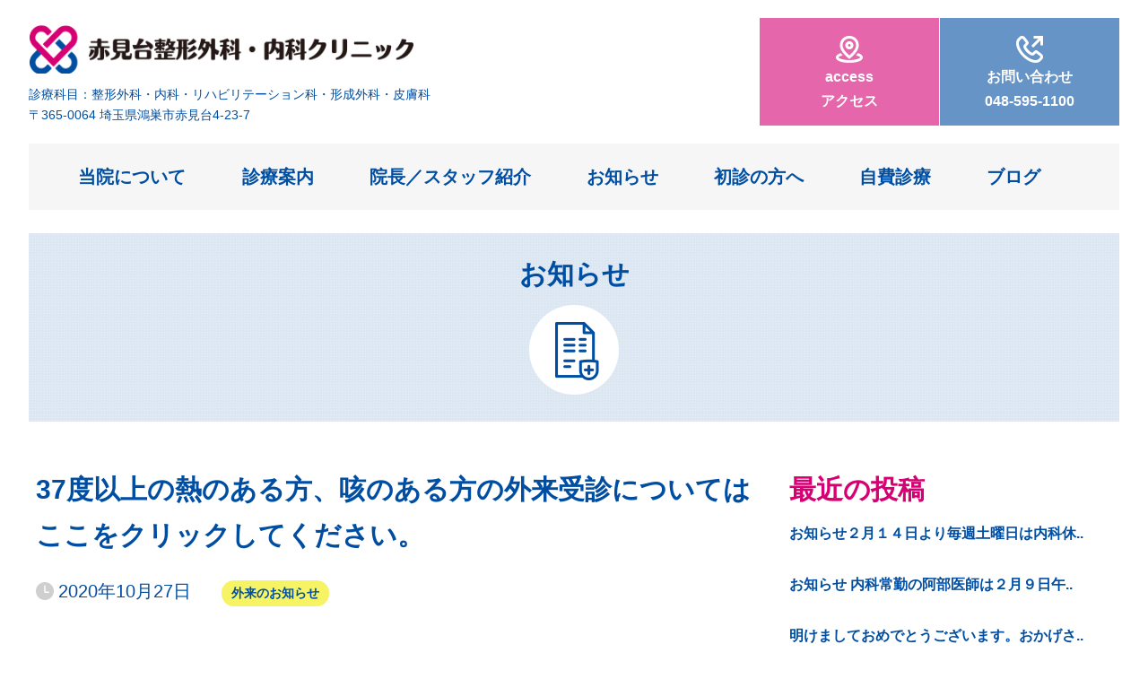

--- FILE ---
content_type: text/html; charset=UTF-8
request_url: https://www.akamidai-clinic.com/news/37%E5%BA%A6%E4%BB%A5%E4%B8%8A%E3%81%AE%E7%86%B1%E3%81%AE%E3%81%82%E3%82%8B%E6%96%B9%E3%80%81%E5%92%B3%E3%81%AE%E3%81%82%E3%82%8B%E6%96%B9%E3%81%AE%E5%A4%96%E6%9D%A5%E5%8F%97%E8%A8%BA%E3%81%AB%E3%81%A4/
body_size: 29463
content:
<!DOCTYPE html>
<html lang="ja">
    <head>
    <meta charset="utf-8">
    <meta http-equiv="X-UA-Compatible" content="IE=edge">
    
    <title>37度以上の熱のある方、咳のある方の外来受診についてはここをクリックしてください。｜赤見台整形外科内科クリニック</title>
    <meta name="description" content="元気と安心と、良質な医療を。みなさまによりそう、地域に根差した医院をめざします。診療科目：整形外科・内科・リハビリテーション科・形成外科・皮膚科。〒365-0064 埼玉県鴻巣市赤見台4-23-7">
    <meta name="keywords" content="赤見台整形外科内科クリニック,クリニック,埼玉県,鴻巣市,赤見台,整形外科,内科,リハビリテーション科,形成外科,皮膚科">

    <meta property="og:title" content="37度以上の熱のある方、咳のある方の外来受診についてはここをクリックしてください。｜赤見台整形外科内科クリニック">
    <meta property="og:site_name" content="赤見台整形外科内科クリニック">
    <meta property="og:description" content="元気と安心と、良質な医療を。みなさまによりそう、地域に根差した医院をめざします。診療科目：整形外科・内科・リハビリテーション科・形成外科・皮膚科。〒365-0064 埼玉県鴻巣市赤見台4-23-7">
    <meta property="og:image" content="https://www.akamidai-clinic.com/wp/wp-content/themes/akamidai-theme/assets/img/icon/fb.png">
    <meta property="og:image:width" content="800">
    <meta property="og:image:height" content="800">
    <meta property="og:url" content="https://www.akamidai-clinic.com/news/37%e5%ba%a6%e4%bb%a5%e4%b8%8a%e3%81%ae%e7%86%b1%e3%81%ae%e3%81%82%e3%82%8b%e6%96%b9%e3%80%81%e5%92%b3%e3%81%ae%e3%81%82%e3%82%8b%e6%96%b9%e3%81%ae%e5%a4%96%e6%9d%a5%e5%8f%97%e8%a8%ba%e3%81%ab%e3%81%a4/">
    <meta property="og:type" content="article">
    
    <link rel="apple-touch-icon" sizes="180x180" href="https://www.akamidai-clinic.com/wp/wp-content/themes/akamidai-theme/assets/img/icon/apple-touch-icon.png">
    <link rel="icon" type="image/png" href="https://www.akamidai-clinic.com/wp/wp-content/themes/akamidai-theme/assets/img/icon/favicon-32x32.png" sizes="32x32">
    <link rel="icon" type="image/png" href="https://www.akamidai-clinic.com/wp/wp-content/themes/akamidai-theme/assets/img/icon/favicon-16x16.png" sizes="16x16">
    <link rel="manifest" href="https://www.akamidai-clinic.com/wp/wp-content/themes/akamidai-theme/assets/img/icon/site.webmanifest">
    <link rel="mask-icon" href="https://www.akamidai-clinic.com/wp/wp-content/themes/akamidai-theme/assets/img/icon/safari-pinned-tab.svg" color="#64bc41">
    <meta name="msapplication-TileColor" content="#64bc41">
    <meta name="theme-color" content="#00a6d2">

    <meta name="viewport" content="width=device-width,user-scalable=no,maximum-scale=1">
    <!--<meta name="viewport" content="width=1320"> -->

    <link rel="stylesheet" href="https://www.akamidai-clinic.com/wp/wp-content/themes/akamidai-theme/assets/css/style.css">
    <link rel="stylesheet" href="https://www.akamidai-clinic.com/wp/wp-content/themes/akamidai-theme/assets/css/animate.css">
    <!--[if IE 7 ]> <html class="ie7"> <![endif]--> 
    <!--[if IE 8 ]> <html class="ie8"> <![endif]--> 
    <!--[if IE 9 ]> <html class="ie9"> <![endif]-->
    <script src="https://ajax.googleapis.com/ajax/libs/jquery/2.2.4/jquery.min.js" defer></script>
    <script src="https://www.akamidai-clinic.com/wp/wp-content/themes/akamidai-theme/assets/js/wow.js" defer></script>
    <script src="https://www.akamidai-clinic.com/wp/wp-content/themes/akamidai-theme/assets/js/ofi.min.js" defer></script>
    <script src="https://www.akamidai-clinic.com/wp/wp-content/themes/akamidai-theme/assets/js/effect.js" defer></script>

    <meta name="google-site-verification" content="C96tUi_3fvvrar8YC0mOCpLaFj2Dc0kuykWTA9ElIWQ" />
    
    
<!-- All in One SEO Pack 2.12 by Michael Torbert of Semper Fi Web Design[-1,-1] -->
<link rel="canonical" href="https://www.akamidai-clinic.com/news/37度以上の熱のある方、咳のある方の外来受診につ/" />
<!-- /all in one seo pack -->
<link rel='dns-prefetch' href='//s.w.org' />
<link rel="alternate" type="application/rss+xml" title="赤見台整形外科内科クリニック &raquo; フィード" href="https://www.akamidai-clinic.com/feed/" />
<link rel="alternate" type="application/rss+xml" title="赤見台整形外科内科クリニック &raquo; コメントフィード" href="https://www.akamidai-clinic.com/comments/feed/" />
		<script type="text/javascript">
			window._wpemojiSettings = {"baseUrl":"https:\/\/s.w.org\/images\/core\/emoji\/11\/72x72\/","ext":".png","svgUrl":"https:\/\/s.w.org\/images\/core\/emoji\/11\/svg\/","svgExt":".svg","source":{"concatemoji":"https:\/\/www.akamidai-clinic.com\/wp\/wp-includes\/js\/wp-emoji-release.min.js?ver=4.9.26"}};
			!function(e,a,t){var n,r,o,i=a.createElement("canvas"),p=i.getContext&&i.getContext("2d");function s(e,t){var a=String.fromCharCode;p.clearRect(0,0,i.width,i.height),p.fillText(a.apply(this,e),0,0);e=i.toDataURL();return p.clearRect(0,0,i.width,i.height),p.fillText(a.apply(this,t),0,0),e===i.toDataURL()}function c(e){var t=a.createElement("script");t.src=e,t.defer=t.type="text/javascript",a.getElementsByTagName("head")[0].appendChild(t)}for(o=Array("flag","emoji"),t.supports={everything:!0,everythingExceptFlag:!0},r=0;r<o.length;r++)t.supports[o[r]]=function(e){if(!p||!p.fillText)return!1;switch(p.textBaseline="top",p.font="600 32px Arial",e){case"flag":return s([55356,56826,55356,56819],[55356,56826,8203,55356,56819])?!1:!s([55356,57332,56128,56423,56128,56418,56128,56421,56128,56430,56128,56423,56128,56447],[55356,57332,8203,56128,56423,8203,56128,56418,8203,56128,56421,8203,56128,56430,8203,56128,56423,8203,56128,56447]);case"emoji":return!s([55358,56760,9792,65039],[55358,56760,8203,9792,65039])}return!1}(o[r]),t.supports.everything=t.supports.everything&&t.supports[o[r]],"flag"!==o[r]&&(t.supports.everythingExceptFlag=t.supports.everythingExceptFlag&&t.supports[o[r]]);t.supports.everythingExceptFlag=t.supports.everythingExceptFlag&&!t.supports.flag,t.DOMReady=!1,t.readyCallback=function(){t.DOMReady=!0},t.supports.everything||(n=function(){t.readyCallback()},a.addEventListener?(a.addEventListener("DOMContentLoaded",n,!1),e.addEventListener("load",n,!1)):(e.attachEvent("onload",n),a.attachEvent("onreadystatechange",function(){"complete"===a.readyState&&t.readyCallback()})),(n=t.source||{}).concatemoji?c(n.concatemoji):n.wpemoji&&n.twemoji&&(c(n.twemoji),c(n.wpemoji)))}(window,document,window._wpemojiSettings);
		</script>
		<style type="text/css">
img.wp-smiley,
img.emoji {
	display: inline !important;
	border: none !important;
	box-shadow: none !important;
	height: 1em !important;
	width: 1em !important;
	margin: 0 .07em !important;
	vertical-align: -0.1em !important;
	background: none !important;
	padding: 0 !important;
}
</style>
<link rel='https://api.w.org/' href='https://www.akamidai-clinic.com/wp-json/' />
<link rel="EditURI" type="application/rsd+xml" title="RSD" href="https://www.akamidai-clinic.com/wp/xmlrpc.php?rsd" />
<link rel="wlwmanifest" type="application/wlwmanifest+xml" href="https://www.akamidai-clinic.com/wp/wp-includes/wlwmanifest.xml" /> 
<link rel='prev' title='11月の形成外科堀医師の外来は11月7日と21日(土）PMです.ご了承ください。なお形成外科診療内容についてはホームページ診療科案内を参照してください。' href='https://www.akamidai-clinic.com/news/11%e6%9c%88%e3%81%ae%e5%bd%a2%e6%88%90%e5%a4%96%e7%a7%91%e5%a0%80%e5%8c%bb%e5%b8%ab%e3%81%ae%e5%a4%96%e6%9d%a5%e3%81%af11%e6%9c%887%e6%97%a5%e3%81%a821%e6%97%a5%e5%9c%9f%ef%bc%89pm%e3%81%a7%e3%81%99/' />
<link rel='next' title='肺炎球菌ワクチン、１０月分は終了しました。１１月に入り次第ホームページにアップさせていただきます。' href='https://www.akamidai-clinic.com/news/%e8%82%ba%e7%82%8e%e7%90%83%e8%8f%8c%e3%83%af%e3%82%af%e3%83%81%e3%83%b3%e3%80%81%ef%bc%91%ef%bc%90%e6%9c%88%e5%88%86%e3%81%af%e7%b5%82%e4%ba%86%e3%81%97%e3%81%be%e3%81%97%e3%81%9f%e3%80%82%ef%bc%91-2/' />
<meta name="generator" content="WordPress 4.9.26" />
<link rel='shortlink' href='https://www.akamidai-clinic.com/?p=453' />
<link rel="alternate" type="application/json+oembed" href="https://www.akamidai-clinic.com/wp-json/oembed/1.0/embed?url=https%3A%2F%2Fwww.akamidai-clinic.com%2Fnews%2F37%25e5%25ba%25a6%25e4%25bb%25a5%25e4%25b8%258a%25e3%2581%25ae%25e7%2586%25b1%25e3%2581%25ae%25e3%2581%2582%25e3%2582%258b%25e6%2596%25b9%25e3%2580%2581%25e5%2592%25b3%25e3%2581%25ae%25e3%2581%2582%25e3%2582%258b%25e6%2596%25b9%25e3%2581%25ae%25e5%25a4%2596%25e6%259d%25a5%25e5%258f%2597%25e8%25a8%25ba%25e3%2581%25ab%25e3%2581%25a4%2F" />
<link rel="alternate" type="text/xml+oembed" href="https://www.akamidai-clinic.com/wp-json/oembed/1.0/embed?url=https%3A%2F%2Fwww.akamidai-clinic.com%2Fnews%2F37%25e5%25ba%25a6%25e4%25bb%25a5%25e4%25b8%258a%25e3%2581%25ae%25e7%2586%25b1%25e3%2581%25ae%25e3%2581%2582%25e3%2582%258b%25e6%2596%25b9%25e3%2580%2581%25e5%2592%25b3%25e3%2581%25ae%25e3%2581%2582%25e3%2582%258b%25e6%2596%25b9%25e3%2581%25ae%25e5%25a4%2596%25e6%259d%25a5%25e5%258f%2597%25e8%25a8%25ba%25e3%2581%25ab%25e3%2581%25a4%2F&#038;format=xml" />
</head>

    <body class="drawer">
        <!-- BODY -->

        <!-- //// ALL START //// -->

        <div id="container" class="article edit">


            <!-- //// HEADER START //// -->
            <header>

    <div class="inner">

        <div class="header_top">
            <!-- 会社名ロゴ -->
            <h1><a href="https://www.akamidai-clinic.com/"><img src="https://www.akamidai-clinic.com/wp/wp-content/themes/akamidai-theme/assets/img/common/logo.svg" alt="赤見台整形外科内科クリニック"></a></h1>

            <p class="info">診療科目：整形外科・内科・リハビリテーション科・形成外科・皮膚科<br><span>〒365-0064 埼玉県鴻巣市赤見台4-23-7</span></p>

            <!-- CVボタン -->

            <ul class="cv">
                <li class="cv_map">
                    <a href="https://www.akamidai-clinic.com/access#id_8"><span>access</span><br>アクセス</a>
                </li>
                <li class="cv_contact">
                    <a href="tel:0485951100"><span>お問い合わせ</span><br>048-595-1100</a>
                </li>
            </ul>

        </div>



        <!-- ハンバーガーボタン -->
        <div class="toggle_button" id="toggle">
            <span class="bar top"></span>
            <span class="bar middle"></span>
            <span class="bar bottom"></span>
        </div>

        <!-- ナビゲーション -->
        <div class="drawer_bg"></div>
        <nav>
            <ul>
                <li class="switching">
                    <a href="https://www.akamidai-clinic.com/"><img src="https://www.akamidai-clinic.com/wp/wp-content/themes/akamidai-theme/assets/img/common/logo.svg" alt="赤見台整形外科内科クリニック"></a>
                </li>
                <li><a href="https://www.akamidai-clinic.com/about">当院について</a></li>
                <li><a href="https://www.akamidai-clinic.com/info">診療案内</a></li>
                <li><a href="https://www.akamidai-clinic.com/staff/">院長／スタッフ紹介</a></li>
                <li><a href="https://www.akamidai-clinic.com/news/">お知らせ</a></li>
                <li><a href="https://www.akamidai-clinic.com/access">初診の方へ</a></li>
                <li><a href="https://www.akamidai-clinic.com/uninsured">自費診療</a></li>
                <li><a href="https://www.akamidai-clinic.com/blog">ブログ</a></li>
                <li class="switching">
                    <ul>
                        <li><a href="https://www.akamidai-clinic.com/privacy">プライバシーポリシー</a></li>
                        <li class="cv_map cv">
                            <a href="https://www.akamidai-clinic.com/access#id_8"><span>access</span><br>アクセス</a>
                        </li>
                        <li class="cv_contact cv">
                            <a href="tel:0485951100"><span>お問い合わせ</span><br>048-595-1100</a>
                        </li>
                    </ul>
                </li>
            </ul>
        </nav>



    </div>

</header>
            <!-- //// HEADER END //// -->


            <!-- //// PAGE TITLE START //// -->

            <div class="ttl ttl_news">

                <h1 class="blue">お知らせ</h1>
                <img src="https://www.akamidai-clinic.com/wp/wp-content/themes/akamidai-theme/assets/img/content/article/ttl_news.png" alt="お知らせ">

            </div>

            <!-- //// PAGE TITLE END //// -->

            <div class="column_2">

                <!-- //// MAIN CONTENT START //// -->

                <main role="main">


                    <!-- CONTENTS START -->
                    <section>

                        <article>

                            <!-- ARTICLE DITAIL START -->
                            <div class="article_head">

                                <!-- タイトル -->
                                <h2>37度以上の熱のある方、咳のある方の外来受診についてはここをクリックしてください。</h2>

                                <!-- 日時・カテゴリ -->
                                <ul>
                                    <li class="article_day">2020年10月27日</li>
                                    <li><ul class="article_cgy">
<li class="btn_yellow"><a href="https://www.akamidai-clinic.com/news-data/category/%e5%a4%96%e6%9d%a5%e3%81%ae%e3%81%8a%e7%9f%a5%e3%82%89%e3%81%9b/">外来のお知らせ</a></li>
</ul></li>
                                       
                                </ul>

                            </div>
                            <!-- ARTICLE DITAIL END -->


                            <!-- エディターエリア START -->
                            <div class="editor">
                                <p>37度以上の熱のある方、または咳のある方の外来受付は</p>
<p>10月30日（金曜）より午前は11時30分より12時まで、</p>
<p>午後は16時より16時30分までの間に</p>
<p>受付をお願いします。診療は一般内科外来終了後になります。</p>
<p>なお毎週火曜は午前11時00分からの30分間の受付になります。</p>
<p>また火曜、水曜の午後内科診療はありません。</p>
<p>それ以外の時間帯は熱のある方または咳のある方の診療は行えません。お待ちいただくことになります。なお院内に待機する場所はありませんので、できるだけ車での来院をお勧めします。</p>
                            </div>
                            <!-- エディターエリア END -->

                        </article>

                    </section>


                </main>

                <!-- //// MAIN CONTENT END //// -->


                <!-- //// SIDE CONTENT START //// -->
                
<aside>

    <section class="catalog">

        <!-- 最近の投稿 START -->
        <article>

            <h2>最近の投稿</h2>

            <ul class="article_sub">
                                
                <li>
                    <a href="https://www.akamidai-clinic.com/news/%e3%81%8a%e7%9f%a5%e3%82%89%e3%81%9b%ef%bc%92%e6%9c%88%ef%bc%91%ef%bc%94%e6%97%a5%e3%82%88%e3%82%8a%e6%af%8e%e9%80%b1%e5%9c%9f%e6%9b%9c%e6%97%a5%e3%81%af%e5%86%85%e7%a7%91%e4%bc%91%e8%a8%ba%e3%81%a8/">
                        <!-- 記事の情報 -->
                        <h3>
                            お知らせ２月１４日より毎週土曜日は内科休..                        </h3>
                        <p>
                                                    </p>
                    </a>
                </li>
                
                                
                <li>
                    <a href="https://www.akamidai-clinic.com/news/%e3%81%8a%e7%9f%a5%e3%82%89%e3%81%9b-%e5%86%85%e7%a7%91%e5%b8%b8%e5%8b%a4%e3%81%ae%e9%98%bf%e9%83%a8%e5%8c%bb%e5%b8%ab%e3%81%af%ef%bc%92%e6%9c%88%ef%bc%99%e6%97%a5%e5%8d%88%e5%89%8d%e3%81%ae%e5%a4%96/">
                        <!-- 記事の情報 -->
                        <h3>
                            お知らせ 内科常勤の阿部医師は２月９日午..                        </h3>
                        <p>
                                                    </p>
                    </a>
                </li>
                
                                
                <li>
                    <a href="https://www.akamidai-clinic.com/news/%e3%81%8a%e3%81%8b%e3%81%92%e3%81%95%e3%81%be%e3%81%a7%e9%96%8b%e6%a5%ad%e4%b8%b8%ef%bc%97%e5%b9%b4%e7%b5%8c%e3%81%a1%e3%81%be%e3%81%97%e3%81%9f%e3%80%82%e4%bb%8a%e6%9c%88%ef%bc%91%e6%9c%88%e3%81%ae/">
                        <!-- 記事の情報 -->
                        <h3>
                            明けましておめでとうございます。おかげさ..                        </h3>
                        <p>
                            &nbsp;                        </p>
                    </a>
                </li>
                
                                
                <li>
                    <a href="https://www.akamidai-clinic.com/news/%ef%bc%91%e6%9c%88%e3%81%ae%e5%a4%96%e6%9d%a5%e4%ba%88%e5%ae%9a%e8%a1%a8%e3%81%a7%e3%81%99%e3%80%82%e3%81%93%e3%81%93%e3%82%92%e3%82%af%e3%83%aa%e3%83%83%e3%82%af%e3%81%97%e3%81%a6%e4%b8%8b%e3%81%95/">
                        <!-- 記事の情報 -->
                        <h3>
                            １月の外来予定表です。ここをクリックして..                        </h3>
                        <p>
                                                    </p>
                    </a>
                </li>
                
                                
                <li>
                    <a href="https://www.akamidai-clinic.com/news/%e3%82%a4%e3%83%b3%e3%83%95%e3%83%ab%e3%82%a8%e3%83%b3%e3%82%b6%e3%83%af%e3%82%af%e3%83%81%e3%83%b3%e3%81%ae%e3%83%95%e3%83%ab%e3%83%9f%e3%82%b9%e3%83%88%e7%82%b9%e9%bc%bb%e8%96%ac%e3%81%af%e3%81%82/">
                        <!-- 記事の情報 -->
                        <h3>
                            インフルエンザワクチンのフルミスト点鼻薬..                        </h3>
                        <p>
                                                    </p>
                    </a>
                </li>
                
                                
            </ul>

        </article>
        <!-- 最近の投稿 END -->

        <!-- カテゴリ START -->
        <article>

            <h2>カテゴリ</h2>
            
            <ul class="article_cgy">
<li><a href="https://www.akamidai-clinic.com/news-data/category/%e5%a4%96%e6%9d%a5%e3%81%ae%e3%81%8a%e7%9f%a5%e3%82%89%e3%81%9b/">外来のお知らせ</a></li>
<li><a href="https://www.akamidai-clinic.com/news-data/category/%e8%81%b7%e5%93%a1%e3%81%ae%e5%8b%9f%e9%9b%86/">職員の募集</a></li>
<li><a href="https://www.akamidai-clinic.com/news-data/category/common_news/">お知らせ一般</a></li>
<li><a href="https://www.akamidai-clinic.com/news-data/category/closure/">休診のお知らせ</a></li>
<li><a href="https://www.akamidai-clinic.com/news-data/category/others/">その他</a></li>
</ul>

        </article>
        <!-- カテゴリ END -->


        <!-- アーカイブ START -->
        <article>
            <h2>アーカイブ</h2>
            
                        
            <select class="article_archive" name="archive-dropdown" onChange='document.location.href=this.options[this.selectedIndex].value;'>    
                <option value="">月を選択</option>
                <option value="https://www.akamidai-clinic.com/2026/01/?post_type=news">2026年1月</option>
<option value="https://www.akamidai-clinic.com/2025/12/?post_type=news">2025年12月</option>
<option value="https://www.akamidai-clinic.com/2025/11/?post_type=news">2025年11月</option>
<option value="https://www.akamidai-clinic.com/2025/09/?post_type=news">2025年9月</option>
<option value="https://www.akamidai-clinic.com/2025/08/?post_type=news">2025年8月</option>
<option value="https://www.akamidai-clinic.com/2025/05/?post_type=news">2025年5月</option>
<option value="https://www.akamidai-clinic.com/2025/01/?post_type=news">2025年1月</option>
<option value="https://www.akamidai-clinic.com/2024/08/?post_type=news">2024年8月</option>
<option value="https://www.akamidai-clinic.com/2024/06/?post_type=news">2024年6月</option>
<option value="https://www.akamidai-clinic.com/2024/05/?post_type=news">2024年5月</option>
<option value="https://www.akamidai-clinic.com/2023/12/?post_type=news">2023年12月</option>
<option value="https://www.akamidai-clinic.com/2023/06/?post_type=news">2023年6月</option>
<option value="https://www.akamidai-clinic.com/2023/05/?post_type=news">2023年5月</option>
<option value="https://www.akamidai-clinic.com/2023/04/?post_type=news">2023年4月</option>
<option value="https://www.akamidai-clinic.com/2023/03/?post_type=news">2023年3月</option>
<option value="https://www.akamidai-clinic.com/2022/12/?post_type=news">2022年12月</option>
<option value="https://www.akamidai-clinic.com/2022/11/?post_type=news">2022年11月</option>
<option value="https://www.akamidai-clinic.com/2022/05/?post_type=news">2022年5月</option>
<option value="https://www.akamidai-clinic.com/2022/03/?post_type=news">2022年3月</option>
<option value="https://www.akamidai-clinic.com/2022/02/?post_type=news">2022年2月</option>
<option value="https://www.akamidai-clinic.com/2021/11/?post_type=news">2021年11月</option>
<option value="https://www.akamidai-clinic.com/2021/05/?post_type=news">2021年5月</option>
<option value="https://www.akamidai-clinic.com/2021/04/?post_type=news">2021年4月</option>
<option value="https://www.akamidai-clinic.com/2021/03/?post_type=news">2021年3月</option>
<option value="https://www.akamidai-clinic.com/2021/02/?post_type=news">2021年2月</option>
<option value="https://www.akamidai-clinic.com/2021/01/?post_type=news">2021年1月</option>
<option value="https://www.akamidai-clinic.com/2020/12/?post_type=news">2020年12月</option>
<option value="https://www.akamidai-clinic.com/2020/11/?post_type=news">2020年11月</option>
<option value="https://www.akamidai-clinic.com/2020/10/?post_type=news">2020年10月</option>
<option value="https://www.akamidai-clinic.com/2020/09/?post_type=news">2020年9月</option>
<option value="https://www.akamidai-clinic.com/2020/08/?post_type=news">2020年8月</option>
<option value="https://www.akamidai-clinic.com/2020/07/?post_type=news">2020年7月</option>
<option value="https://www.akamidai-clinic.com/2020/06/?post_type=news">2020年6月</option>
<option value="https://www.akamidai-clinic.com/2020/05/?post_type=news">2020年5月</option>
<option value="https://www.akamidai-clinic.com/2020/04/?post_type=news">2020年4月</option>
<option value="https://www.akamidai-clinic.com/2020/03/?post_type=news">2020年3月</option>
<option value="https://www.akamidai-clinic.com/2020/02/?post_type=news">2020年2月</option>
<option value="https://www.akamidai-clinic.com/2020/01/?post_type=news">2020年1月</option>
<option value="https://www.akamidai-clinic.com/2019/12/?post_type=news">2019年12月</option>
<option value="https://www.akamidai-clinic.com/2019/11/?post_type=news">2019年11月</option>
<option value="https://www.akamidai-clinic.com/2019/10/?post_type=news">2019年10月</option>
<option value="https://www.akamidai-clinic.com/2019/09/?post_type=news">2019年9月</option>
<option value="https://www.akamidai-clinic.com/2019/08/?post_type=news">2019年8月</option>
<option value="https://www.akamidai-clinic.com/2019/07/?post_type=news">2019年7月</option>
<option value="https://www.akamidai-clinic.com/2019/06/?post_type=news">2019年6月</option>
<option value="https://www.akamidai-clinic.com/2019/05/?post_type=news">2019年5月</option>
<option value="https://www.akamidai-clinic.com/2019/04/?post_type=news">2019年4月</option>            </select>
            
        </article>
        <!-- アーカイブ END -->

    </section>

</aside>
                <!-- //// SIDE CONTENT END //// -->

            </div>

            <div class="article_nav">

                <!-- 前後の記事リンク START -->
                <ul class="article_transfer">
                    <li><a href="https://www.akamidai-clinic.com/news/11%e6%9c%88%e3%81%ae%e5%bd%a2%e6%88%90%e5%a4%96%e7%a7%91%e5%a0%80%e5%8c%bb%e5%b8%ab%e3%81%ae%e5%a4%96%e6%9d%a5%e3%81%af11%e6%9c%887%e6%97%a5%e3%81%a821%e6%97%a5%e5%9c%9f%ef%bc%89pm%e3%81%a7%e3%81%99/" rel="prev">前の記事</a></li> 
                    <li>
                        <a class="page-numbers" href="https://www.akamidai-clinic.com/news/">一覧に戻る</a> 
                    </li> 
                    <li><a href="https://www.akamidai-clinic.com/news/%e8%82%ba%e7%82%8e%e7%90%83%e8%8f%8c%e3%83%af%e3%82%af%e3%83%81%e3%83%b3%e3%80%81%ef%bc%91%ef%bc%90%e6%9c%88%e5%88%86%e3%81%af%e7%b5%82%e4%ba%86%e3%81%97%e3%81%be%e3%81%97%e3%81%9f%e3%80%82%ef%bc%91-2/" rel="next">次の記事</a></li>
                </ul>
                <!-- 前後の記事リンク END -->

            </div>

            
            <!-- 当院へのアクセス START -->
            <div class="btn btn_map">
    <a href="https://www.akamidai-clinic.com/access#id_8"><span>当院へのアクセスはこちら</span></a>
</div>
            <!-- 当院へのアクセス END -->

            
            <!-- //// FOOTER START //// -->
            <footer>

    <!-- サイトマップ -->
    <section class="sitemap">

        <ul>
            <li class="frame frame_left">
                <!-- 診療時間 -->
                <div class="medical_time">
                    <img src="https://www.akamidai-clinic.com/wp/wp-content/themes/akamidai-theme/assets/img/content/article/img_time.png" alt="診療時間">
                    <p>※ 土曜日・日曜日の午後の診療時間は14:00～17:15になります。<br>◎ 受付は上記診療時間の、開始15分前からになります。<br><br>[休診日]　祝日</p>
                </div>
            </li>
            <li class="frame frame_right">

                <!-- 会社名ロゴ -->
                <div class="logo"><a href="https://www.akamidai-clinic.com/"><img src="https://www.akamidai-clinic.com/wp/wp-content/themes/akamidai-theme/assets/img/common/logo.svg" alt="赤見台整形外科内科クリニック"></a></div>

                <h2>[診療科目]<br class="hide_pc"><span>整形外科・内科・リハビリテーション科・<br class="hide_pc">形成外科・皮膚科</span></h2>

                <p>〒365-0064 埼玉県鴻巣市赤見台4-23-7</p>
                <p>赤見台第一小学校/赤見台中学校正面<br>駐車場33台</p>
                <p class="fax">FAX 048-595-1101</p>

                <div class="contact">
                    <p>お問い合わせはこちら</p>
                    <div class="btn white">
                        <a href="tel:0485951100">TEL 048-595-1100</a>
                    </div>
                </div>
            </li>
        </ul>

    </section>

    <!-- ドキュメントリンク -->
    <section class="copyright">

        <ul>
            <li><a href="https://www.akamidai-clinic.com/about">当院について</a></li>
            <li><a href="https://www.akamidai-clinic.com/info">診療案内</a></li>
            <li><a href="https://www.akamidai-clinic.com/staff/">院長／スタッフ紹介</a></li>
            <li><a href="https://www.akamidai-clinic.com/news/">お知らせ</a></li>
            <li><a href="https://www.akamidai-clinic.com/access">初診の方へ</a></li>
            <li><a href="https://www.akamidai-clinic.com/uninsured">自費診療</a></li>
            <li><a href="https://www.akamidai-clinic.com/blog">ブログ</a></li>
            <li><a href="https://www.akamidai-clinic.com/privacy">プライバシーポリシー</a></li>
        </ul>

        <p><a href="https://www.akamidai-clinic.com/">Copyright Akamidai Orthopedics Surgery Internal Clinic All Rights Reserved.</a></p>

    </section>


</footer>
            <!-- //// FOOTER END //// -->


            <!-- ページトップスクロール -->
            <div id="pageup">
                <a href="#top"><img src="https://www.akamidai-clinic.com/wp/wp-content/themes/akamidai-theme/assets/img/common/arrow/pageup.svg" alt="ページトップ"></a>
            </div>

        </div>

        <!-- //// ALL END //// -->


        <div id="ie_container">
    <div class="cover">
        <p>ページを表示できません。<br>このサイトは、最新のブラウザでご覧ください。</p>
    </div>
</div>

<script type='text/javascript' src='https://www.akamidai-clinic.com/wp/wp-includes/js/wp-embed.min.js?ver=4.9.26'></script>
    </body>
</html>

--- FILE ---
content_type: text/css
request_url: https://www.akamidai-clinic.com/wp/wp-content/themes/akamidai-theme/assets/css/style.css
body_size: 72806
content:
html,body,div,span,applet,object,iframe,h1,h2,h3,h4,h5,h6,p,blockquote,pre,a,abbr,acronym,address,big,cite,code,del,dfn,em,img,ins,kbd,q,s,samp,small,strike,strong,sub,sup,tt,var,b,u,i,center,dl,dt,dd,ol,ul,li,fieldset,form,label,legend,table,caption,tbody,tfoot,thead,tr,th,td,article,aside,canvas,details,embed,figure,figcaption,footer,header,hgroup,menu,nav,output,ruby,section,summary,time,mark,audio,video{margin:0;padding:0;border:0;font-size:100%;font:inherit;line-height:1.7em}article,aside,details,figcaption,figure,main,footer,header,hgroup,menu,nav,section{display:block}body{vertical-align:baseline;-webkit-text-size-adjust:100%}img{display:inherit}ol,ul{list-style:none}blockquote,q{quotes:none}blockquote:before,blockquote:after,q:before,q:after{content:'';content:none}*{box-sizing:border-box;word-break:normal;word-wrap:break-word;line-height:1.7em;background-repeat:no-repeat}div#ie_container{display:none;width:100%;height:100%;margin:auto}div#ie_container div.cover{width:100%;height:100%;max-width:none;position:fixed;top:0;left:0;text-align:center;margin:auto}div#ie_container div.cover p{width:100%;position:absolute;font-size:12px;line-height:1.5em;top:50%;left:0;right:0;text-align:center}.ie7 body{overflow:hidden;background:#FFFFFF}.ie7 div#container{display:none}.ie8 body{overflow:hidden;background:#FFFFFF}.ie8 div#container{display:none}.ie8 div#ie_container{display:inherit}main .left{text-align:left}main .right{text-align:right}main .center{text-align:center}.mt_0{margin-top:0px}.mt_01{margin-top:1px}.mt_02{margin-top:2px}.mt_03{margin-top:3px}.mt_04{margin-top:4px}.mt_05{margin-top:5px}.mt_06{margin-top:6px}.mt_07{margin-top:7px}.mt_08{margin-top:8px}.mt_09{margin-top:9px}.mt_10{margin-top:10px}.mt_11{margin-top:11px}.mt_12{margin-top:12px}.mt_13{margin-top:13px}.mt_14{margin-top:14px}.mt_15{margin-top:15px}.mt_16{margin-top:16px}.mt_17{margin-top:17px}.mt_18{margin-top:18px}.mt_19{margin-top:19px}.mt_20{margin-top:20px}.mt_25{margin-top:25px}.mt_30{margin-top:30px}.mt_35{margin-top:35px}.mt_40{margin-top:40px}.mt_45{margin-top:45px}.mt_50{margin-top:50px}.mt_55{margin-top:55px}.mt_60{margin-top:60px}.mt_65{margin-top:65px}.mt_70{margin-top:70px}@media screen and (max-width: 768px){.mt_20{margin-top:15px}.mt_30{margin-top:20px}.mt_50{margin-top:30px}}@media screen and (max-width: 568px){.mt_20{margin-top:15px}.mt_50{margin-top:25px}}.mb_0{margin-bottom:0px}.mb_01{margin-bottom:1px}.mb_02{margin-bottom:2px}.mb_03{margin-bottom:3px}.mb_04{margin-bottom:4px}.mb_05{margin-bottom:5px}.mb_06{margin-bottom:6px}.mb_07{margin-bottom:7px}.mb_08{margin-bottom:8px}.mb_09{margin-bottom:9px}.mb_10{margin-bottom:10px}.mb_11{margin-bottom:11px}.mb_12{margin-bottom:12px}.mb_13{margin-bottom:13px}.mb_14{margin-bottom:14px}.mb_15{margin-bottom:15px}.mb_16{margin-bottom:16px}.mb_17{margin-bottom:17px}.mb_18{margin-bottom:18px}.mb_19{margin-bottom:19px}.mb_20{margin-bottom:20px}.mb_25{margin-bottom:25px}.mb_30{margin-bottom:30px}.mb_35{margin-bottom:35px}.mb_40{margin-bottom:40px}.mb_45{margin-bottom:45px}.mb_50{margin-bottom:50px}.mb_55{margin-bottom:55px}.mb_60{margin-bottom:60px}.mb_65{margin-bottom:65px}.mb_70{margin-bottom:70px}@media screen and (max-width: 768px){.mb_20{margin-bottom:15px}.mb_30{margin-bottom:20px}.mb_50{margin-bottom:30px}}@media screen and (max-width: 568px){.mb_20{margin-bottom:15px}.mb_50{margin-bottom:25px}}.mr_0{margin-right:0px}.mr_01{margin-right:1px}.mr_02{margin-right:2px}.mr_03{margin-right:3px}.mr_04{margin-right:4px}.mr_05{margin-right:5px}.mr_06{margin-right:6px}.mr_07{margin-right:7px}.mr_08{margin-right:8px}.mr_09{margin-right:9px}.mr_10{margin-right:10px}.mr_11{margin-right:11px}.mr_12{margin-right:12px}.mr_13{margin-right:13px}.mr_14{margin-right:14px}.mr_15{margin-right:15px}.mr_16{margin-right:16px}.mr_17{margin-right:17px}.mr_18{margin-right:18px}.mr_19{margin-right:19px}.mr_20{margin-right:20px}.mr_25{margin-right:25px}.mr_30{margin-right:30px}.mr_35{margin-right:35px}.mr_40{margin-right:40px}.mr_45{margin-right:45px}.mr_50{margin-right:50px}.mr_55{margin-right:55px}.mr_60{margin-right:60px}.mr_65{margin-right:65px}.mr_70{margin-right:70px}.ml_0{margin-left:0px}.ml_01{margin-left:1px}.ml_02{margin-left:2px}.ml_03{margin-left:3px}.ml_04{margin-left:4px}.ml_05{margin-left:5px}.ml_06{margin-left:6px}.ml_07{margin-left:7px}.ml_08{margin-left:8px}.ml_09{margin-left:9px}.ml_10{margin-left:10px}.ml_11{margin-left:11px}.ml_12{margin-left:12px}.ml_13{margin-left:13px}.ml_14{margin-left:14px}.ml_15{margin-left:15px}.ml_16{margin-left:16px}.ml_17{margin-left:17px}.ml_18{margin-left:18px}.ml_19{margin-left:19px}.ml_20{margin-left:20px}.ml_25{margin-left:25px}.ml_30{margin-left:30px}.ml_35{margin-left:35px}.ml_40{margin-left:40px}.ml_45{margin-left:45px}.ml_50{margin-left:50px}.ml_55{margin-left:55px}.ml_60{margin-left:60px}.ml_65{margin-left:65px}.ml_70{margin-left:70px}.font_size_50,div.front .top_view .top_view_in .top_view_txts h2{font-size:50px}@media screen and (max-width: 768px){.font_size_50,div.front .top_view .top_view_in .top_view_txts h2{font-size:36px}}@media screen and (max-width: 568px){.font_size_50,div.front .top_view .top_view_in .top_view_txts h2{font-size:18px}}.font_size_30,div.front main h2.ttl,div.article div.ttl h1,div.article main h2.ttl,section.staff_list div.list_item .list_txt .inner h3,div.basket_box h1,div.front main section article h2,div.edit aside section.catalog article h2,div.article_head h2{font-size:30px}@media screen and (max-width: 768px){.font_size_30,div.front main h2.ttl,div.article div.ttl h1,div.article main h2.ttl,section.staff_list div.list_item .list_txt .inner h3,div.basket_box h1,div.front main section article h2,div.edit aside section.catalog article h2,div.article_head h2{font-size:26px}}@media screen and (max-width: 568px){.font_size_30,div.front main h2.ttl,div.article div.ttl h1,div.article main h2.ttl,section.staff_list div.list_item .list_txt .inner h3,div.basket_box h1,div.front main section article h2,div.edit aside section.catalog article h2,div.article_head h2{font-size:24px}}.font_size_26,div.btn_map a{font-size:26px}@media screen and (max-width: 768px){.font_size_26,div.btn_map a{font-size:24px}}@media screen and (max-width: 568px){.font_size_26,div.btn_map a{font-size:22px}}.font_size_24,ul.list_01 li h3,section.fourth ul h3,div.info section.clinical_information h2.ttl,div.access section.area01 h2.ttl,div.access section.area01 div.map1 h2.ttl,div.uninsured section.area01 h2.ttl,div.uninsured div.box h3,div.privacy article div.box h2.ttl_box{font-size:24px}@media screen and (max-width: 768px){.font_size_24,ul.list_01 li h3,section.fourth ul h3,div.info section.clinical_information h2.ttl,div.access section.area01 h2.ttl,div.access section.area01 div.map1 h2.ttl,div.uninsured section.area01 h2.ttl,div.uninsured div.box h3,div.privacy article div.box h2.ttl_box{font-size:22px}}@media screen and (max-width: 568px){.font_size_24,ul.list_01 li h3,section.fourth ul h3,div.info section.clinical_information h2.ttl,div.access section.area01 h2.ttl,div.access section.area01 div.map1 h2.ttl,div.uninsured section.area01 h2.ttl,div.uninsured div.box h3,div.privacy article div.box h2.ttl_box{font-size:20px}}.font_size_22{font-size:22px}@media screen and (max-width: 768px){.font_size_22{font-size:20px}}@media screen and (max-width: 568px){.font_size_22{font-size:18px}}.font_size_20,nav ul li a,div.article main h3.ttl,ul.list_01 li h3.fz_22,ul.list_01 li.l_col2 .com p,section.fourth ul li.w25 h3,section.staff_list div.list_item .list_txt .inner h3 span,section.staff_list div.list_item .list_txt .inner h4,div.info section.internal h3.ttl_internal,div.info section.area01 div.please_contact h3,div.front .top_view .top_view_in .top_view_txts span,div.privacy article div.head div.text h2,div.privacy article h3,div.privacy article div.doc_box p,div.article_head ul li,ul.article_transfer li,div.editor h1,div.editor h2{font-size:20px}@media screen and (max-width: 768px){.font_size_20,nav ul li a,div.article main h3.ttl,ul.list_01 li h3.fz_22,ul.list_01 li.l_col2 .com p,section.fourth ul li.w25 h3,section.staff_list div.list_item .list_txt .inner h3 span,section.staff_list div.list_item .list_txt .inner h4,div.info section.internal h3.ttl_internal,div.info section.area01 div.please_contact h3,div.front .top_view .top_view_in .top_view_txts span,div.privacy article div.head div.text h2,div.privacy article h3,div.privacy article div.doc_box p,div.article_head ul li,ul.article_transfer li,div.editor h1,div.editor h2{font-size:18px}}@media screen and (max-width: 568px){.font_size_20,nav ul li a,div.article main h3.ttl,ul.list_01 li h3.fz_22,ul.list_01 li.l_col2 .com p,section.fourth ul li.w25 h3,section.staff_list div.list_item .list_txt .inner h3 span,section.staff_list div.list_item .list_txt .inner h4,div.info section.internal h3.ttl_internal,div.info section.area01 div.please_contact h3,div.front .top_view .top_view_in .top_view_txts span,div.privacy article div.head div.text h2,div.privacy article h3,div.privacy article div.doc_box p,div.article_head ul li,ul.article_transfer li,div.editor h1,div.editor h2{font-size:16px}}.font_size_18,ul.list_01 li p,ul.list_01 li.l_col2 .com h4,section.second p,section.news ul li dl dd,section.news ul li dl dt h3,section.fourth ul p,section.staff_list div.list_item .list_txt .inner p,div.info section.internal h4.ttl_internal,div.info section.area01 div.please_contact ul.list_internal>li h4,div.access section.area01 .access_content p,div.access section.area01 ul.list_01 .com p,div.uninsured div.box .box_content__card .price table,div.uninsured div.box h4,div.uninsured div.box p,div.privacy article p,div.form main div.agree_box h3,div.edit main section article p,div.editor h3,div.editor p{font-size:18px}@media screen and (max-width: 768px){.font_size_18,ul.list_01 li p,ul.list_01 li.l_col2 .com h4,section.second p,section.news ul li dl dd,section.news ul li dl dt h3,section.fourth ul p,section.staff_list div.list_item .list_txt .inner p,div.info section.internal h4.ttl_internal,div.info section.area01 div.please_contact ul.list_internal>li h4,div.access section.area01 .access_content p,div.access section.area01 ul.list_01 .com p,div.uninsured div.box .box_content__card .price table,div.uninsured div.box h4,div.uninsured div.box p,div.privacy article p,div.form main div.agree_box h3,div.edit main section article p,div.editor h3,div.editor p{font-size:17px}}@media screen and (max-width: 568px){.font_size_18,ul.list_01 li p,ul.list_01 li.l_col2 .com h4,section.second p,section.news ul li dl dd,section.news ul li dl dt h3,section.fourth ul p,section.staff_list div.list_item .list_txt .inner p,div.info section.internal h4.ttl_internal,div.info section.area01 div.please_contact ul.list_internal>li h4,div.access section.area01 .access_content p,div.access section.area01 ul.list_01 .com p,div.uninsured div.box .box_content__card .price table,div.uninsured div.box h4,div.uninsured div.box p,div.privacy article p,div.form main div.agree_box h3,div.edit main section article p,div.editor h3,div.editor p{font-size:15px}}.font_size_16,body,footer section.copyright ul li,div.info section.area01 div.please_contact ul.list_01 li p,div.content_nav ul li a,div.basket_box p,input,select,textarea,search,div.edit aside section.catalog article h3,div.article_head div.thum div.pop,ul.pager li,div.editor{font-size:16px}@media screen and (max-width: 768px){.font_size_16,body,footer section.copyright ul li,div.info section.area01 div.please_contact ul.list_01 li p,div.content_nav ul li a,div.basket_box p,input,select,textarea,search,div.edit aside section.catalog article h3,div.article_head div.thum div.pop,ul.pager li,div.editor{font-size:15px}}@media screen and (max-width: 568px){.font_size_16,body,footer section.copyright ul li,div.info section.area01 div.please_contact ul.list_01 li p,div.content_nav ul li a,div.basket_box p,input,select,textarea,search,div.edit aside section.catalog article h3,div.article_head div.thum div.pop,ul.pager li,div.editor{font-size:14px}}.font_size_14,header p.info,footer section.sitemap ul li.frame,section.news ul li dl dd a span,div.medical_time p,div.privacy article,div.form main div.flow_nav ul li span,p#fm_ajax_message,ul.article_cgy li.btn_yellow a{font-size:14px}@media screen and (max-width: 768px){.font_size_14,header p.info,footer section.sitemap ul li.frame,section.news ul li dl dd a span,div.medical_time p,div.privacy article,div.form main div.flow_nav ul li span,p#fm_ajax_message,ul.article_cgy li.btn_yellow a{font-size:13px}}@media screen and (max-width: 568px){.font_size_14,header p.info,footer section.sitemap ul li.frame,section.news ul li dl dd a span,div.medical_time p,div.privacy article,div.form main div.flow_nav ul li span,p#fm_ajax_message,ul.article_cgy li.btn_yellow a{font-size:12px}}.font_size_12,footer section.copyright p,div.front main h2.ttl span,div.article main h2.ttl span,div.pan,div.err_area p,div.error_access p,ul.error_access li,ul.article_tag li a:link,ul.article_tag li a:visited,ul.article_tag li a:active{font-size:12px}@media screen and (max-width: 768px){.font_size_12,footer section.copyright p,div.front main h2.ttl span,div.article main h2.ttl span,div.pan,div.err_area p,div.error_access p,ul.error_access li,ul.article_tag li a:link,ul.article_tag li a:visited,ul.article_tag li a:active{font-size:12px}}@media screen and (max-width: 568px){.font_size_12,footer section.copyright p,div.front main h2.ttl span,div.article main h2.ttl span,div.pan,div.err_area p,div.error_access p,ul.error_access li,ul.article_tag li a:link,ul.article_tag li a:visited,ul.article_tag li a:active{font-size:11px}}.font_size_10{font-size:10px}@media screen and (max-width: 768px){.font_size_10{font-size:10px}}@media screen and (max-width: 568px){.font_size_10{font-size:8px}}.nomal{font-weight:normal}.bold{font-weight:bold}.corners{border-radius:10px;-webkit-border-radius:10px;-moz-border-radius:10px}html,body{width:100%;height:100%;min-width:1000px;margin:auto}@media screen and (max-width: 768px){html,body{min-width:inherit}}body{font-family:"ヒラギノ角ゴ Pro","Hiragino Kaku Gothic Pro","游ゴシック体","Yu Gothic",YuGothic,"メイリオ","Meiryo","Roboto",sans-serif;color:#444}::selection{background:#004ea2;color:#FFF}::-moz-selection{background:#004ea2;color:#FFF}a{color:#004ea2;text-decoration:none}a:hover{color:#0073ef;text-decoration:underline}a:hover img{opacity:0.8}hr{height:1px;clear:both;border:none;border-top:#ccc 1px solid;color:#FFF}.wrapper,table,nav ul,footer section.sitemap,footer section.copyright,div.front main section article,div.front aside,div.article div.pan,div.article section article.inner,div.article section article.inner1200,div.column_2,section.staff_list div.list_item,div.front div.pan,div.privacy article div.head,div.form main section p.head,div.form main section p.closing,div.form main section div.comp_box,div.error_area,ul.error_list,section.news ul li,div.edit aside section.catalog article ul.article_entry li dl,div.editor,div.editor br{zoom:1}.wrapper:after,table:after,nav ul:after,footer section.sitemap:after,footer section.copyright:after,div.front main section article:after,div.front aside:after,div.article div.pan:after,div.article section article.inner:after,div.article section article.inner1200:after,div.column_2:after,section.staff_list div.list_item:after,div.front div.pan:after,div.privacy article div.head:after,div.form main section p.head:after,div.form main section p.closing:after,div.form main section div.comp_box:after,div.error_area:after,ul.error_list:after,section.news ul li:after,div.edit aside section.catalog article ul.article_entry li dl:after,div.editor:after,div.editor br:after{display:block;content:"";clear:both}div.content_nav ul li a{width:100%;height:100%;display:block}.wrapper,table,nav ul,footer section.sitemap,footer section.copyright,div.front main section article,div.front aside,div.article div.pan,div.article section article.inner,div.article section article.inner1200,div.column_2,section.staff_list div.list_item,div.front div.pan,div.privacy article div.head,div.form main section p.head,div.form main section p.closing,div.form main section div.comp_box,div.error_area,ul.error_list{width:95%;max-width:1200px;min-width:1000px;margin:auto;position:relative}@media screen and (max-width: 768px){.wrapper,table,nav ul,footer section.sitemap,footer section.copyright,div.front main section article,div.front aside,div.article div.pan,div.article section article.inner,div.article section article.inner1200,div.column_2,section.staff_list div.list_item,div.front div.pan,div.privacy article div.head,div.form main section p.head,div.form main section p.closing,div.form main section div.comp_box,div.error_area,ul.error_list{min-width:inherit}}.transitions,a,a img,input,select,textarea,search,input:hover,select:hover,textarea:hover,search:hover{transition:all 0.4s ease;-webkit-transition:all 0.4s ease;-moz-transition:all 0.4s ease;-o-transition:all 0.4s ease}@media screen and (max-width: 768px){.transitions,a,a img,input,select,textarea,search,input:hover,select:hover,textarea:hover,search:hover{transition:all 0s ease;-webkit-transition:all 0s ease;-moz-transition:all 0s ease;-o-transition:all 0s ease}}.all_transitions{transition:all 0.4s ease;-webkit-transition:all 0.4s ease;-moz-transition:all 0.4s ease;-o-transition:all 0.4s ease}.vertical,header h1{position:absolute;top:50%;-webkit-transform:translate(0%, -50%);transform:translate(0%, -50%)}.obj_image{object-fit:cover;font-family:"object-fit: cover;"}@media screen and (max-width: 768px){.hide_sp{display:none}}@media screen and (min-width: 769px){.hide_pc{display:none}}.bg_about{background-color:#ffb45b}.bg_info{background-color:#ff8aa2}.bg_staff{background-color:#7cdcc6}.bg_access_01{background-color:#fe9668}.bg_access_02{background-color:#cea6e1}.bg_uninsured{background-color:#94d2f2}.bg_blog{background-color:#c4e75b}.bg_light_pink{background-color:#fdf2f8}.bg_light_blue{background-color:#f2f6fa}table{width:95%;margin:auto;border-collapse:collapse}@media only screen and (max-width: 768px){table tr th,table tr td{width:100%;display:block}}header{width:100%}header div.inner{max-width:95%;min-width:1000px;height:240px;margin:auto}@media screen and (max-width: 768px){header div.inner{min-width:inherit;height:100px}}@media only screen and (max-width: 375px){header div.inner{height:90px}}header div.header_top{height:160px;position:relative}@media screen and (max-width: 768px){header div.header_top{height:100%}}header p.info{right:426px;bottom:20px;position:absolute;color:#004ea2;text-align:right}@media only screen and (max-width: 1400px){header p.info{right:auto;left:0;text-align:left}}@media screen and (max-width: 768px){header p.info{bottom:10px}}@media only screen and (max-width: 375px){header p.info{font-size:10px}}@media only screen and (max-width: 320px){header p.info{font-size:8px}}header h1{width:430px;height:auto}@media only screen and (max-width: 1400px){header h1{padding-bottom:50px}}@media screen and (max-width: 768px){header h1{top:0%;-webkit-transform:translateX(0);transform:translateX(0);padding:10px 0;width:240px;display:block}}header h1 a{display:block;width:100%;height:auto;padding:0 1px}header h1 a img{width:100%;height:auto}header ul.cv{padding:20px 0;display:inline-block;text-align:center;height:120px;vertical-align:top;letter-spacing:-.35em;position:absolute;top:0px;right:0px;bottom:auto;left:auto}@media screen and (max-width: 768px){header ul.cv{display:none}}header ul.cv li{display:inline-block;vertical-align:top;letter-spacing:0}header ul.cv li+li{margin-left:1px}header ul.cv .cv_map{background-color:rgba(214,0,115,0.6)}header ul.cv .cv_map span{background-image:url(../img/common/arrow/pin_round.svg)}header ul.cv .cv_contact{background-color:rgba(0,78,162,0.6)}header ul.cv .cv_contact span{background-image:url(../img/common/arrow/call_outcoming.svg)}header ul.cv a{color:#fff;width:200px;height:120px;display:block;font-weight:bold;padding:20px}header ul.cv a span{display:inline-block;line-height:1;background-position:top center;background-size:30px 30px;padding:38px 0px 0px 0}header ul.cv a:hover{text-decoration:none;background-color:#ccc}header.fixed{background:rgba(255,255,255,0.7)}nav{width:100%;margin:auto;background-color:#f6f6f6}@media screen and (max-width: 768px){nav{-webkit-transform:none;transform:none}}@media screen and (max-width: 768px){nav{position:fixed;z-index:15;top:0;overflow:hidden;width:16.25rem;height:100%;background-color:#fff}}nav ul{padding:0 10px;display:flex;flex-wrap:wrap;align-items:center;justify-content:space-between}@media screen and (max-width: 768px){nav ul{width:100%;padding:23px 0}}nav ul li{vertical-align:middle}@media screen and (max-width: 768px){nav ul li{width:100%;float:none}}nav ul li a{color:#004ea2;display:block;width:100%;height:100%;padding:20px 15px;font-weight:bold}@media screen and (max-width: 768px){nav ul li a{padding:15px;border-bottom:#ececec 1px solid}}nav ul li a:hover{color:#d60073;text-decoration:none}nav ul li a.active{color:#004ea2}nav ul li.switching{display:none}@media screen and (max-width: 768px){nav ul li.switching{display:inherit}}nav ul li.switching img{width:240px;max-width:95%;height:auto;margin:0 auto 20px auto}nav ul li.switching ul{padding:15px 0}nav ul li.switching ul li a{padding:3px 15px;font-weight:bold;border-bottom:none}nav ul li.switching ul li a span{display:inline-block;line-height:1;background-position:top center;background-size:30px 30px;padding:35px 0px 0px 0}nav ul li.switching ul li a:hover{color:#c2d5e9;text-decoration:none;background-color:#ccc}nav ul li.switching ul li.cv{padding:15px 0;margin-top:2px}nav ul li.switching ul li.cv a{color:#fff;font-weight:bold;text-align:center}nav ul li.switching ul .cv_map{margin-top:10px !important;text-align:center;background-color:rgba(214,0,115,0.6)}nav ul li.switching ul .cv_map span{background-image:url(../img/common/arrow/pin_round.svg)}nav ul li.switching ul .cv_contact{text-align:center;background-color:rgba(0,78,162,0.6)}nav ul li.switching ul .cv_contact span{background-image:url(../img/common/arrow/call_outcoming.svg)}footer{width:100%;padding:120px 0;margin:auto;background-color:#6695c7;text-align:center}@media screen and (max-width: 768px){footer{padding:50px 0}}footer div.logo{padding:0}@media screen and (max-width: 768px){footer div.logo{text-align:center}}footer div.logo img{width:80%;max-width:400px;height:auto;margin:auto}footer a{color:#666;text-decoration:none}footer a:hover{color:#8c8c8c;text-decoration:underline}footer a:hover{text-decoration:underline}footer section.sitemap{margin:auto;padding:0 0 60px}@media screen and (max-width: 768px){footer section.sitemap{padding:0 0 30px}}footer section.sitemap ul{text-align:left}footer section.sitemap ul h2{padding:15px;text-align:center;border-radius:5px;border:3px solid #fff;margin:25px auto 15px}@media screen and (max-width: 768px){footer section.sitemap ul h2{text-align:left}}footer section.sitemap ul div.contact{display:flex;flex-wrap:wrap;align-items:center;margin:45px auto 0}@media screen and (max-width: 568px){footer section.sitemap ul div.contact{display:block;flex-wrap:nowrap;margin:20px auto 0}}footer section.sitemap ul div.contact p{color:#fff;padding:0 0 5px;border-bottom:2px solid #fff}@media screen and (max-width: 568px){footer section.sitemap ul div.contact p{padding:0;display:inline-block}}footer section.sitemap ul div.contact div.btn{min-width:300px;margin-left:25px}@media only screen and (max-width: 1024px){footer section.sitemap ul div.contact div.btn{min-width:250px}}@media screen and (max-width: 568px){footer section.sitemap ul div.contact div.btn{margin:10px 0 0;min-width:inherit}}footer section.sitemap ul div.contact div.btn a{font-size:19px;padding:14px 20px}@media screen and (max-width: 768px){footer section.sitemap ul div.contact div.btn a{padding:10px 10px;font-size:14px}}footer section.sitemap ul li.frame{width:50%;color:#fff;display:inline-block;vertical-align:top;letter-spacing:normal;padding:0;float:left;font-weight:bold}@media screen and (max-width: 768px){footer section.sitemap ul li.frame{width:100%;float:none}}footer section.sitemap ul li.frame_left div.medical_time{margin:0 auto 0}footer section.sitemap ul li.frame_left div.medical_time p{color:#fff}footer section.sitemap ul li.frame_right{padding-left:100px}footer section.sitemap ul li.frame_right a.fax{color:#fff;pointer-events:none;cursor:default}@media only screen and (max-width: 1024px){footer section.sitemap ul li.frame_right{padding-left:70px}}@media screen and (max-width: 768px){footer section.sitemap ul li.frame_right{margin-top:30px;border-top:1px solid #fff;padding:30px 0 0}}footer section.copyright{padding:50px 0 0;border-top:1px solid #fff}@media screen and (max-width: 768px){footer section.copyright{padding:25px 0 0}}footer section.copyright a{color:#fff}footer section.copyright ul{width:100%;text-align:center;margin:auto}footer section.copyright ul li{display:inline-block;padding:0 14px;font-weight:bold}@media screen and (max-width: 768px){footer section.copyright ul li{padding:5px 7px}}footer section.copyright p{margin-top:50px}@media screen and (max-width: 768px){footer section.copyright p{margin-top:20px}}div#container{width:100%;height:100%}div.front main h2.ttl{color:#004ea2;margin:0 auto 45px auto;font-weight:bold;text-align:center;line-height:50px}@media screen and (max-width: 768px){div.front main h2.ttl{margin:0 auto 20px auto}}div.front main h2.ttl span{color:#d60073;display:block;padding:10px 0}@media screen and (max-width: 768px){div.front main h2.ttl span{padding:0}}div.front main section{margin:0 auto}div.front main section article{position:relative;padding:100px 0 100px}@media screen and (max-width: 768px){div.front main section article{padding:50px 0}}div.front aside{position:relative;padding:20px;border:#ccc 1px solid}div.article div.ttl{width:95%;margin:20px auto 30px;padding:20px 0 30px;background-image:none}div.article div.ttl h1{color:#fff;text-align:center;font-weight:bold}div.article div.ttl h1.blue{color:#004ea2}div.article div.ttl img{width:100px;margin:9px auto 0}@media screen and (max-width: 768px){div.article div.ttl img{width:70px}}div.article div.ttl.ttl_news{background-repeat:repeat;background-size:1600px 200px;background-image:url(../img/content/article/ttl_bg.png)}div.article div.ttl.ttl_privacy{height:200px;padding:0;display:-ms-flexbox;display:flex;-ms-flex-pack:center;justify-content:center;-ms-flex-align:center;align-items:center;-ms-flex-direction:column;flex-direction:column;background-color:#f2f6fa}@media screen and (max-width: 568px){div.article div.ttl.ttl_privacy{height:100px}}div.article div.pan{border-top:#ccc 1px solid}div.article main h2.ttl{color:#004ea2;margin:0 auto 45px auto;font-weight:bold;text-align:center;line-height:50px}@media screen and (max-width: 768px){div.article main h2.ttl{margin:0 auto 20px auto}}div.article main h2.ttl span{color:#d60073;display:block;padding:10px 0}@media screen and (max-width: 768px){div.article main h2.ttl span{padding:0}}div.article main h3.ttl{color:#000;margin:0 auto 10px auto;font-weight:bold}div.article section article{position:relative}div.article section article.inner{padding:0 100px}@media screen and (max-width: 768px){div.article section article.inner{padding:0}}div.column_2 main{width:67%;float:left}@media screen and (max-width: 768px){div.column_2 main{width:100%;float:none}}div.column_2 aside{width:30%;float:right}@media screen and (max-width: 768px){div.column_2 aside{width:100%;float:none}}div#pageup{width:70px;height:70px;position:fixed;bottom:20px;right:20px;z-index:100}@media screen and (max-width: 768px){div#pageup{width:50px;height:50px}}@media screen and (max-width: 568px){div#pageup{width:40px;height:40px}}div#pageup a img{width:100%;height:100%}div.pan{width:100%;margin:auto;overflow:hidden;height:3.5em;padding:10px 0}div.pan div.in{width:100%;height:4em;overflow-x:auto;-webkit-overflow-scrolling:touch}div.pan div.in ul{width:auto;max-width:200px;display:table;text-align:left}div.pan div.in ul li{color:#444;font-size:100%;display:table-cell;white-space:nowrap;background-image:url(../img/common/arrow/arrow_right.svg);background-position:center right 5px;background-size:13px 13px;padding:0 22px 0 0}div.pan div.in ul li:last-child{background-image:none;padding:0}div.pan div.in ul li a{width:100%;height:100%;display:inline;white-space:nowrap}div.pan div.in ul li a:link{color:#444}div.pan div.in ul li a:hover{color:#ccc}div.btn{min-width:250px;display:inline-block;margin:auto}@media screen and (max-width: 568px){div.btn{min-width:inherit;display:block}}div.btn.white a{color:#d60073;background-color:#fff}div.btn.white a:hover{color:#fff;background-color:#d60073}div.btn a{width:100%;height:100%;display:block;text-align:center;padding:17px 20px;font-weight:bold;background-color:#004ea2;-moz-border-radius:50px;-webkit-border-radius:50px;border-radius:50px;color:#FFF;text-decoration:none}div.btn a:hover{color:#fff;text-decoration:underline}div.btn a:hover{color:#1e4e9c;background-color:#ccc;text-decoration:none}div.image{width:100%;height:100%;position:relative;padding:100% 0 0;margin:0 0 5px 0}div.image div.inner{width:100%;height:100%;position:absolute;top:0;left:0}div.image div.inner img{width:auto;height:auto;max-width:100%;max-height:100%;position:absolute;left:0;right:0;top:0;bottom:0;margin:auto}span.essential{white-space:nowrap;padding:3px 10px;font-size:80%;color:#FFF;background-color:#004ea2;font-weight:normal;margin:0 5px;-moz-border-radius:20px;-webkit-border-radius:20px;border-radius:20px}ul.list_01{width:100%;letter-spacing:-.31em;display:flex;flex-wrap:wrap;flex-flow:row wrap;align-content:flex-start}ul.list_01 li{letter-spacing:normal;word-spacing:normal;vertical-align:top;text-rendering:auto;display:inline-block;zoom:1}ul.list_01 li figure{margin:0}ul.list_01 li figure img{width:100%;max-width:100%}ul.list_01 li h3,ul.list_01 li h4,ul.list_01 li p{font-weight:bold}ul.list_01 li h3{color:#004ea2;text-align:center}ul.list_01 li p{color:#231815}ul.list_01 li.l_col2{width:50%}@media screen and (max-width: 768px){ul.list_01 li.l_col2{width:100%}}ul.list_01 li.l_col2 .com{padding:0 0 0 50px}@media screen and (max-width: 768px){ul.list_01 li.l_col2 .com{padding:20px 0 0}}ul.list_01 li.l_col2 .com h4{color:#004ea2}ul.list_01 li.l_col2 .com h3{margin:0 0 15px;text-align:left}ul.list_01 li.l_col2 .com h3.bd_bottom{padding:0 0 10px;border-bottom:2px solid #004ea2}ul.list_01 li.l_col2 .com p{text-align:justify}ul.list_01 li.l_col4{width:25%}@media screen and (max-width: 568px){ul.list_01 li.l_col4{width:100%}}ul.list_01 li.l_col4 .mg_03{padding:23px}@media screen and (max-width: 768px){ul.list_01 li.l_col4 .mg_03{padding:10px}}ul.list_01 li.l_col3{width:33.3333%}@media screen and (max-width: 568px){ul.list_01 li.l_col3{width:100%}}ul.list_01 li.l_col3 .mg_03{padding:0 0 10px}ul.list_01 .mg_03{margin:3%;background-color:#fff}ul.list_01 .mg_03 h3{color:#d60073;padding:10px}ul.list_01 .mg_03 p{text-align:center;color:#004ea2}section.second{min-height:600px;width:100%;text-align:center;background-size:auto 400px;background-position:center center;background-image:url(../img/content/front/bg_01.png)}@media screen and (max-width: 768px){section.second{min-height:inherit;background-size:auto 300px}}@media screen and (max-width: 768px){section.second article{padding:35px 0 50px !important}}section.second h2{color:#d60073 !important}section.second p{color:#004ea2;font-weight:bold;margin:0 auto 75px}@media screen and (max-width: 768px){section.second p{margin:0 auto 35px auto}}section.news{text-align:center;margin:10px auto 0}section.news ul{width:100%;margin:0 auto}section.news ul li{width:100%;padding:20px 0 20px 5px;text-align:left;border-bottom:#004ea2 1px solid}section.news ul li dl{width:100%;display:table}@media screen and (max-width: 768px){section.news ul li dl{display:inherit}}section.news ul li dl dd{width:175px;color:#004ea2;display:table-cell;vertical-align:middle;padding:0 10px 0 0}@media screen and (max-width: 768px){section.news ul li dl dd{width:140px;display:inline-block;padding:0 10px 10px 0}}section.news ul li dl dd a{display:block;max-width:120px;padding:4px 0 4px 10px}section.news ul li dl dd a span{max-width:120px;display:block;text-align:center;color:#004ea2;padding:3px 5%;font-weight:bold;-moz-border-radius:100px;-webkit-border-radius:100px;border-radius:100px;background-color:#f6f465}section.news ul li dl dd a:hover{text-decoration:none}section.news ul li dl dd a:hover span{color:#f6f465;background-color:#004ea2}section.news ul li dl dt{display:table-cell;vertical-align:middle}@media screen and (max-width: 768px){section.news ul li dl dt{display:block;padding:0}}section.news ul li dl dt h3{font-weight:bold}section.news ul li dl dt a{color:#004ea2}section.fourth{background-size:cover;background-position:center center;background-image:url(../img/content/front/fourth_bg.jpg)}section.fourth ul{display:flex;flex-wrap:wrap;justify-content:space-between}section.fourth ul div.circle{width:100px;height:100px;line-height:100px;margin:0 auto 20px;border-radius:100%;background-color:#fff;display:flex;flex-direction:column}section.fourth ul div.circle img{max-width:100%;margin:auto}section.fourth ul h3{color:#fff;font-weight:bold;text-align:center;margin:0 auto 6px}section.fourth ul p{color:#fff;line-height:1.5;font-weight:bold;text-align:justify}section.fourth ul a:hover{text-decoration:none}section.fourth ul li{width:30%;padding:40px;border-radius:5px}@media screen and (max-width: 768px){section.fourth ul li{width:48%}}@media screen and (max-width: 568px){section.fourth ul li{width:95%;padding:20px;margin:5% auto 0}}section.fourth ul li.w25{width:21.25%;margin-top:5%;padding:40px 25px 30px}@media screen and (max-width: 768px){section.fourth ul li.w25{width:30%;padding:40px 23px 30px}}@media screen and (max-width: 568px){section.fourth ul li.w25{width:95%;padding:20px;margin:5% auto 0}}@media screen and (max-width: 768px){section.fourth ul li.w48_sp{width:48%;margin-top:5%;padding:40px}}@media screen and (max-width: 568px){section.fourth ul li.w48_sp{width:95%;padding:20px;margin:5% auto 0}}section.staff_list ul li{padding:80px 0}@media screen and (max-width: 768px){section.staff_list ul li:first-child{padding-top:20px}}@media screen and (max-width: 768px){section.staff_list ul li{padding:40px 0}}section.staff_list ul li:nth-child(even){background-color:#f2f6fa}section.staff_list div.list_item{margin:auto;display:flex;flex-flow:row wrap;align-content:flex-start}@media screen and (max-width: 568px){section.staff_list div.list_item{display:block;flex-wrap:nowrap}}section.staff_list div.list_item .list_img{width:33.3333%;height:100%}@media screen and (max-width: 568px){section.staff_list div.list_item .list_img{width:100%}}section.staff_list div.list_item .list_img img{width:100%;height:100%;max-width:100%}section.staff_list div.list_item .list_txt{width:66.6667%}@media screen and (max-width: 568px){section.staff_list div.list_item .list_txt{width:100%}}section.staff_list div.list_item .list_txt .inner{padding:0 0 0 8%}@media screen and (max-width: 568px){section.staff_list div.list_item .list_txt .inner{padding:20px 0 0}}section.staff_list div.list_item .list_txt .inner h3,section.staff_list div.list_item .list_txt .inner h4,section.staff_list div.list_item .list_txt .inner p{line-height:1.5;color:#004ea2;font-weight:bold}section.staff_list div.list_item .list_txt .inner h3{line-height:1;padding:0 0 10px;margin:0 0 5px;vertical-align:middle;border-bottom:1px solid #004ea2}@media screen and (max-width: 768px){section.staff_list div.list_item .list_txt .inner h3{margin:0;padding:0 0 5px}}section.staff_list div.list_item .list_txt .inner h3 span{padding:0 40px 0 0;vertical-align:middle}@media screen and (max-width: 768px){section.staff_list div.list_item .list_txt .inner h3 span{padding:0 20px 0 0}}section.staff_list div.list_item .list_txt .inner h4{padding:0 40px;border-radius:30px;margin:15px 0 10px;display:inline-block;background-color:#f6f465}@media screen and (max-width: 768px){section.staff_list div.list_item .list_txt .inner h4{padding:0 25px;margin:15px 0 5px}}div.medical_time{width:100%;max-width:600px;margin:30px auto 0}@media screen and (max-width: 768px){div.medical_time{max-width:100%}}div.medical_time img{width:100%}div.medical_time p{margin-top:15px;color:#004ea2;font-weight:bold}div.about section.greeting{padding:20px 0 75px}@media screen and (max-width: 768px){div.about section.greeting{padding:10px 0 50px}}div.about section.greeting ul.list_01 p{line-height:1.5}div.about section.greeting ul.list_01 p.ta_right{text-align:right;margin-top:20px}div.about section.facility article.inner1200{padding:100px 0;max-width:1220px !important}@media screen and (max-width: 768px){div.about section.facility article.inner1200{padding:50px 0}}div.about section.facility ul.list_01{align-items:stretch}div.about section.facility ul.list_01 li.l_col4{padding:10px}@media screen and (max-width: 568px){div.about section.facility ul.list_01 li.l_col4{padding:10px 0}}div.about section.facility ul.list_01 li.l_col4 div.mg_03{margin:0;height:100%}div.about section.facility ul.list_01 li.l_col4 div.mg_03 figure figcaption{padding:0 0 10px 0}div.about section.facility ul.list_01 li.l_col4 div.mg_03 p{text-align:left}div.about section.machine article.inner1200{padding:100px 0 0;max-width:1220px !important}@media screen and (max-width: 768px){div.about section.machine article.inner1200{padding:50px 0 0}}div.about section.machine figure figcaption p{padding:20px;text-align:left;background-color:#f2f6fa}@media screen and (max-width: 768px){div.about section.machine figure figcaption p{padding:10px}}div.info section.clinical_information article.inner1200{padding:25px 100px 75px}@media screen and (max-width: 768px){div.info section.clinical_information article.inner1200{padding:25px 0 50px}}div.info section.clinical_information h2.ttl{line-height:1.5;padding:0 15px 5px}div.info section.clinical_information ul.list_01 li{width:50%;padding:25px}@media screen and (max-width: 768px){div.info section.clinical_information ul.list_01 li{padding:15px}}@media screen and (max-width: 568px){div.info section.clinical_information ul.list_01 li{width:100%}}div.info section.clinical_information ul.list_01 div.box{text-align:center;padding:25px 30px 30px}div.info section.clinical_information ul.list_01 div.box img{width:190px;max-width:100%;border-radius:100%;margin:10px auto 20px}div.info section.internal h3.ttl_internal{margin-bottom:10px;padding:0 0 10px;color:#004ea2;font-weight:bold;border-bottom:2px solid #004ea2}div.info section.internal h4.ttl_internal{color:#d60073;font-weight:bold}div.info section.internal p{margin-bottom:20px}div.info section.internal span.bold{display:block}div.info section.area01{padding:30px 0 100px}@media screen and (max-width: 768px){div.info section.area01{padding:10px 0 50px}}div.info section.area01 ul.list_01 .com{padding:0 0 0 40px}@media screen and (max-width: 768px){div.info section.area01 ul.list_01 .com{padding:20px 0 0}}div.info section.area01 div.please_contact{margin:80px auto 0;position:relative;text-align:center;border:1px solid #004ea2}div.info section.area01 div.please_contact h3{top:-50%;max-width:90%;-webkit-transform:translateY(-50%);transform:translateY(-50%);position:relative;color:#fff;margin:0 auto;padding:13px 70px;border-radius:60px;display:inline-block;font-weight:bold;background-color:#004ea2}@media screen and (max-width: 568px){div.info section.area01 div.please_contact h3{padding:10px 35px}}div.info section.area01 div.please_contact ul.list_01{padding:0 40px 40px}@media screen and (max-width: 768px){div.info section.area01 div.please_contact ul.list_01{padding:0 10px 25px}}div.info section.area01 div.please_contact ul.list_01 li{width:33.33333%;padding:7px}@media screen and (max-width: 768px){div.info section.area01 div.please_contact ul.list_01 li{width:50%;padding:5px}}@media screen and (max-width: 568px){div.info section.area01 div.please_contact ul.list_01 li{width:100%}}div.info section.area01 div.please_contact ul.list_01 li p{height:100%;color:#004ea2;margin:0;padding:10px 0;text-indent:7px;background-color:#f2f6fa}div.info section.area01 div.please_contact ul.list_internal>li{width:100%}div.info section.area01 div.please_contact ul.list_internal>li h4{font-weight:bold;text-align:left;padding:0 47px 7px;color:#d60073;text-decoration:underline}@media screen and (max-width: 768px){div.info section.area01 div.please_contact ul.list_internal>li h4{padding:0 15px 7px}}div.info section.medical{background-size:cover;background-position:center center;background-image:url(../img/content/article/medical_bg.png)}div.info section.medical article.inner1200{padding:80px 100px 100px}@media screen and (max-width: 768px){div.info section.medical article.inner1200{padding:30px 0 50px}}div.info section.schedule article.inner1200{padding:80px 100px 50px}@media screen and (max-width: 768px){div.info section.schedule article.inner1200{padding:40px 0 20px}}div.access section.area01 .access_content{padding:50px 0 80px}@media screen and (max-width: 768px){div.access section.area01 .access_content{padding-top:0}}div.access section.area01 .access_content p{color:#231815;font-weight:bold;text-align:center}div.access section.area01 h2.ttl{margin:0 auto 30px auto}@media screen and (max-width: 768px){div.access section.area01 h2.ttl{margin:0 auto 15px auto}}div.access section.area01 div.map1 h2.ttl{line-height:1.5;padding-top:20px;margin:0 auto 30px auto}@media screen and (max-width: 568px){div.access section.area01 div.map1 h2.ttl{text-align:left;font-size:15px}}div.access section.area01 div.map1 div.ggmap iframe{height:780px}@media screen and (max-width: 768px){div.access section.area01 div.map1 div.ggmap iframe{height:300px}}div.access section.area01 ul.list_01{padding:40px 0 30px}div.access section.area01 ul.list_01 .com{padding:0 0 0 60px}@media screen and (max-width: 768px){div.access section.area01 ul.list_01 .com{padding:20px 0 0}}div.access section.area01 ul.list_01 .com p{text-align:left}div.uninsured section.area01 h2.ttl{line-height:1.5}div.uninsured div.box{width:100%;max-width:950px;margin:0 auto 40px;padding:40px 50px}@media screen and (max-width: 768px){div.uninsured div.box{padding:20px}}div.uninsured div.box .box_content{margin:35px 0 0;width:100%;letter-spacing:-.31em;display:flex;flex-wrap:wrap;flex-flow:row wrap;align-content:flex-start}@media screen and (max-width: 768px){div.uninsured div.box .box_content{margin:20px 0 0}}div.uninsured div.box .box_content__card{width:50%;letter-spacing:normal;word-spacing:normal;vertical-align:top;text-rendering:auto;display:inline-block;zoom:1}@media screen and (max-width: 568px){div.uninsured div.box .box_content__card{width:100%}}div.uninsured div.box .box_content__card .price{min-height:220px;text-align:center;padding:30px 50px;margin:15px 0 0 35px;background-color:#fff}@media screen and (max-width: 768px){div.uninsured div.box .box_content__card .price{padding:20px 10px;min-height:170px}}@media screen and (max-width: 568px){div.uninsured div.box .box_content__card .price{margin:15px auto 0}}div.uninsured div.box .box_content__card .price table{width:auto;margin:10px auto 0;min-width:inherit;font-weight:bold}div.uninsured div.box .box_content__card .price table th,div.uninsured div.box .box_content__card .price table td{text-align:left;vertical-align:top}@media screen and (max-width: 768px){div.uninsured div.box .box_content__card .price table th,div.uninsured div.box .box_content__card .price table td{width:auto;display:table-cell}}div.uninsured div.box .box_content__card .price table th,div.uninsured div.box .box_content__card .price table span{color:#d60073;padding-right:25px}div.uninsured div.box .box_content__card .price table th,div.uninsured div.box .box_content__card .price table p{line-height:2 !important}div.uninsured div.box h3{color:#004ea2;text-align:left;font-weight:bold;padding:0 0 10px;border-bottom:2px solid #004ea2}div.uninsured div.box h4{margin:0 0 10px;padding:0px 40px;color:#004ea2;font-weight:bold;border-radius:30px;display:inline-block;background-color:#f6f465}div.uninsured div.box p{color:#231815;font-weight:bold}div.btn_map{width:95%;max-width:800px;margin:70px auto 100px;display:block}@media screen and (max-width: 768px){div.btn_map{min-width:inherit;margin:35px auto 50px}}div.btn_map a{color:#d60073;padding:20px;background-color:#f6f6f6}@media screen and (max-width: 568px){div.btn_map a{padding:15px 10px;font-size:16px}}div.btn_map a:hover{color:#fff;background-color:#d60073}div.btn_map a:hover span{background-image:url(../img/common/arrow/pin_round.svg)}div.btn_map span{display:inline-block;padding:10px 0 10px 75px;background-size:40px 40px;background-position:left center;background-image:url(../img/common/arrow/pin_round_pink.svg)}@media screen and (max-width: 768px){div.btn_map span{padding:5px 0 5px 50px;background-size:30px 30px}}@media screen and (max-width: 568px){div.btn_map span{padding:5px 0 5px 35px;background-size:20px 20px}}div.content_nav{width:100%}div.content_nav ul{padding:0;text-align:center}@media screen and (max-width: 768px){div.content_nav ul{width:95%;margin:auto;text-align:left}}div.content_nav ul li{display:inline-block}@media screen and (max-width: 768px){div.content_nav ul li{width:100%;display:block;background-image:url(../img/common/arrow/input_select.svg);background-position:right center;background-size:25px 25px}}div.content_nav ul li+li{border-left:#ccc 1px solid}@media screen and (max-width: 768px){div.content_nav ul li+li{border-left:none;border-top:#ccc 1px solid}}div.content_nav ul li a{padding:0 20px;line-height:1;font-weight:bold}@media screen and (max-width: 768px){div.content_nav ul li a{padding:15px 20px 15px 5px}}div.basket_box{width:90%;max-width:700px;height:auto;margin:auto;text-align:center;padding:100px 0}@media screen and (max-width: 568px){div.basket_box{padding:50px 0}}div.basket_box h1{padding:110px 0 20px 0;margin:0 0 20px 0;text-align:center;font-weight:700;background-position:center top;background-repeat:no-repeat;background-size:100px 100px;border-bottom:#DADADA 1px solid}div.basket_box p{padding:0 0 30px 0;font-weight:700}div.n_found h1{color:#004ea2}div.front main section article h2{font-weight:bold}div.front div.pan{border-top:#ccc 1px solid}div.front .top_view{letter-spacing:0.1em;font-weight:normal;position:relative;height:700px;width:95%;margin:20px auto;text-align:center;color:#fff}@media only screen and (max-width: 1024px){div.front .top_view{width:97.7%}}@media screen and (max-width: 768px){div.front .top_view{width:95%;height:350px;margin:0 auto}}div.front .top_view .top_view_in{position:absolute;z-index:1;height:auto;width:100%;bottom:0}div.front .top_view .top_view_in .top_view_txts{padding:40px 0;opacity:0;width:100%;font-weight:bold;background-color:rgba(0,78,162,0.6)}@media screen and (max-width: 768px){div.front .top_view .top_view_in .top_view_txts{padding:20px 5px}}@media screen and (max-width: 768px){div.front .top_view .top_view_in .top_view_txts span{font-size:14px}}div.front .top_view .top_view_in .top_view_txts.on{-moz-transition:linear 1.4s;-o-transition:linear 1.4s;-webkit-transition:linear 1.4s;transition:linear 1.4s;opacity:1}div.front .top_view ul.slider_img{display:block}div.front .top_view .slider_img_item{position:absolute;left:0;top:0;width:100%;height:100%;background:url() center no-repeat;background-size:cover;opacity:0;-moz-transition:linear 1.4s;-o-transition:linear 1.4s;-webkit-transition:linear 1.4s;transition:linear 1.4s}div.front .top_view .slider_img_item img{display:none}div.front .top_view .item1{background-image:url("../img/content/front/slider_01.jfif")}@media screen and (max-width: 768px){div.front .top_view .item1{background-image:url("../img/content/front/slider_01_sp.jpg")}}div.front .top_view .item2{background-image:url("../img/content/front/slider_02.jfif")}@media screen and (max-width: 768px){div.front .top_view .item2{background-image:url("../img/content/front/slider_02_sp.jpg")}}div.front .top_view .item3{background-image:url("../img/content/front/slider_03.jfif")}@media screen and (max-width: 768px){div.front .top_view .item3{background-image:url("../img/content/front/slider_03_sp.jpg")}}div.front .top_view .item4{background-image:url("../img/content/front/slider_04.jfif")}@media screen and (max-width: 768px){div.front .top_view .item4{background-image:url("../img/content/front/slider_04_sp.jpg")}}div.front .top_view .slider_img_item.on{opacity:1}div.front section.background{height:500px;background-image:url(../img/content/front/bg_pc.jpg)}@media screen and (max-width: 768px){div.front section.background{background-image:url(../img/content/front/bg_sp.jpg)}}div.front section.background article div.detail{color:#FFF}div.front section.news{background-repeat:repeat;background-size:1600px 820px;background-image:url(../img/content/front/news_bg.png)}div.front section.news ul{max-width:1000px;margin:0 auto 80px auto}@media screen and (max-width: 768px){div.front section.news ul{margin:0 auto 40px auto}}div.front section.news ul dd{width:175px}@media screen and (max-width: 768px){div.front section.news ul dd{width:140px}}div.privacy article{padding:20px 0}@media screen and (max-width: 768px){div.privacy article{padding:10px 0}}div.privacy article div.head div.text{width:100%;padding:20px 0 0 0}@media screen and (max-width: 768px){div.privacy article div.head div.text{width:100%;margin:auto;padding:0}}div.privacy article div.head div.text h2{padding:0 0 10px 0;color:#004ea2}@media only screen and (min-width: 781px){div.privacy article div.head div.text h2{border-bottom:none;padding:0}}div.privacy article div.box h2.ttl_box{padding:8px 10px;color:#004ea2;font-weight:bold;text-align:center;background-color:#f2f6fa;border-bottom:none}div.privacy article div.box .box_content{border-bottom:1.5px solid #004ea2}div.privacy article div.box .box_content:last-child{border-bottom:none}div.privacy article h2{padding:30px 0 10px 0;margin:0 0 10px 0;font-weight:700}div.privacy article h3{color:#d60073;text-indent:-10px;padding:30px 0 10px;font-weight:bold}@media screen and (max-width: 768px){div.privacy article h3{padding:20px 0 10px}}div.privacy article p{color:#231815;padding:0 0 20px 0;font-weight:bold}div.privacy article div.doc_box{margin:30px auto 0}div.privacy article div.doc_box p{padding:0 45px 0 0;font-weight:bold;color:#004ea2}@media screen and (max-width: 768px){div.privacy article div.doc_box p{padding:0}}div.privacy article div.doc_box p.ta_right{padding:10px 0 0;text-align:right}div.form main section table tr:last-child th,div.form main section table tr:last-child td{border-bottom:none}div.form main section table tr th,div.form main section table tr td{padding:15px 20px;text-align:left;vertical-align:top}div.form main section table tr th{width:25%;background-color:#e1e1e1;border-bottom:#FFF 1px solid;font-weight:bold}@media screen and (max-width: 768px){div.form main section table tr th{width:100%;padding:10px;border:none}}div.form main section table tr th p{display:inline-block;vertical-align:middle;word-break:break-all}@media screen and (max-width: 768px){div.form main section table tr td{padding:10px 10px 20px 10px}}div.form main section p.head{padding:20px 0;font-weight:bold}div.form main section p.closing{padding:20px 0 10px 0;font-weight:bold;text-align:center}div.form main section span.arrow{font-size:90%;margin:5px 0;font-weight:bold;display:inline-block}div.form main section ul.transmission{width:auto;text-align:center;margin:0 auto 30px auto;display:table}@media screen and (max-width: 568px){div.form main section ul.transmission{width:95%;display:inherit}}div.form main section ul.transmission li{display:table-cell;padding:2px 5px}@media screen and (max-width: 568px){div.form main section ul.transmission li{display:block}}div.form main section ul.break{width:100%;display:table}@media screen and (max-width: 568px){div.form main section ul.break{display:inherit}}div.form main section ul.break li{display:table-cell;padding:0 5px}div.form main section ul.break li:nth-child(1){padding:0 5px 0 0}@media screen and (max-width: 568px){div.form main section ul.break li:nth-child(1){padding:0}}div.form main section ul.break li:last-child{padding:0 0 0 5px}@media screen and (max-width: 568px){div.form main section ul.break li:last-child{padding:0}}@media screen and (max-width: 568px){div.form main section ul.break li{display:inherit;padding:0}}div.form main section ul.variable{width:100%}div.form main section ul.variable li{display:inline-block;padding:0 5px}div.form main section ul.variable li:last-child{padding:0 0 0 5px}@media screen and (max-width: 568px){div.form main section ul.variable li:last-child{padding:0}}div.form main section ul.variable li:nth-child(1){padding:0 5px 0 0}@media screen and (max-width: 568px){div.form main section ul.variable li:nth-child(1){padding:0}}@media screen and (max-width: 568px){div.form main section ul.variable li{display:inherit;padding:0}}div.form main section ul.variable li input{width:auto;margin:5px 10px 5px 0}div.form main section ul.check_list{width:100%}div.form main section ul.check_list li{width:50%;float:left;padding:5px 0}@media only screen and (max-width: 1000px){div.form main section ul.check_list li{width:100%;float:none;border-bottom:#ccc 1px solid}}div.form main section ul.number{display:table}div.form main section ul.number li{display:table-cell}div.form main section ul.number li:nth-child(1) input{width:5em}div.form main section ul.number li:nth-child(2) input{width:7em}div.form main section ul.number li p{display:inline-block}div.form main section ul.number li span{padding:0 10px}div.form main section ul.phone{display:table;table-layout:auto}div.form main section ul.phone li{display:table-cell}div.form main section ul.phone li:nth-child(1) input{width:5em}div.form main section ul.phone li:nth-child(2) input{width:6em}div.form main section ul.phone li:nth-child(3) input{width:6em}div.form main section ul.phone li p{display:inline-block}div.form main section ul.phone li span{padding:0 10px}div.form main section div.comp_box{padding:50px 0}@media screen and (max-width: 568px){div.form main section div.comp_box{padding:30px 0}}div.form main section div.comp_box h2{font-weight:bold;padding:30px 0;text-align:center}div.form main section div.comp_box p{margin-bottom:10px}div.form main div.flow_nav{width:100%;max-width:1000px;margin:10px auto;background-color:#e1e1e1}div.form main div.flow_nav ul{overflow:hidden}div.form main div.flow_nav ul li{float:left;position:relative;width:33.333%;padding:10px 0;text-align:center;background-color:#e1e1e1}div.form main div.flow_nav ul li:before{bottom:0;content:"";height:40px;margin:auto;position:absolute;right:-15px;top:0;-webkit-transform:rotate(-45deg);-ms-transform:rotate(-45deg);transform:rotate(-45deg);width:40px;background-color:#e1e1e1;z-index:1}div.form main div.flow_nav ul li:last-child:before{content:none}div.form main div.flow_nav ul li span{position:relative;z-index:100;padding:0 0 0 15px;font-weight:bold}div.form main div.flow_nav ul.front li:nth-child(1){background-color:#004ea2;color:#fff;font-weight:bold}div.form main div.flow_nav ul.front li:nth-child(1):before{content:"";margin:auto;position:absolute;right:-20px;background-color:#004ea2;border-bottom:none;border-right:none}div.form main div.flow_nav ul.front li:nth-child(2):before{border-bottom:#ccc 1px solid;border-right:#ccc 1px solid}div.form main div.flow_nav ul.confirm li:nth-child(2){background-color:#004ea2;color:#fff;font-weight:bold}div.form main div.flow_nav ul.confirm li:nth-child(2):before{content:"";margin:auto;position:absolute;right:-20px;background-color:#004ea2;border-bottom:none;border-right:none}div.form main div.flow_nav ul.complete li:nth-child(3){background-color:#004ea2;color:#fff;font-weight:bold}div.form main div.flow_nav ul.complete li:nth-child(3):before{content:"";margin:auto;position:absolute;right:-20px;background-color:#004ea2;border-bottom:none;border-right:none}div.form main div.flow_nav ul.complete li:nth-child(1):before{border-bottom:#ccc 1px solid;border-right:#ccc 1px solid}div.form main div.agree_box{width:100%;margin:30px auto;text-align:center;padding:30px 0;background-color:#eee;border-top:#ccc 1px solid;border-bottom:#ccc 1px solid}@media screen and (max-width: 568px){div.form main div.agree_box{margin:0 auto}}@media screen and (max-width: 568px){div.form main div.agree_box{padding:15px 0 5px 0}}div.form main div.agree_box p{width:85%;max-width:600px;text-align:left;margin:auto}div.form main div.agree_box a{padding:10px 50px;margin:20px 0;display:inline-block;font-weight:bold;border:#ccc 1px solid;-moz-border-radius:5px;-webkit-border-radius:5px;border-radius:5px}div.form main div.agree_box a span{background-position:right center;background-image:url(../img/common/arrow/arrow_right_c.svg);background-size:20px 20px;padding:0 25px 0 0}div.form main div.agree_box ul.check_list{width:100%;max-width:600px;margin:auto}div.form main div.agree_box ul.check_list li{width:auto;float:none;display:inline-block}@media only screen and (max-width: 1000px){div.form main div.agree_box ul.check_list li{border-bottom:none}}div.form main div.agree_box h3{width:100%;max-width:600px;margin:20px auto 0 auto;padding:20px 0 0 0;border-top:#ccc 1px solid;font-weight:bold}div.form main div.agree_box ul.error_access{padding:0;max-width:600px;margin:5px auto 0 auto}div.error_area{margin:auto;padding:10px 0 0 0}ul.error_list{width:90%;margin:0 auto 10px auto;padding:5px 0}ul.error_list li{display:block;padding:5px 10px;font-weight:bold;color:#BF292C;border:#BF292C 2px solid;margin:5px auto;text-align:center;-moz-border-radius:5px;-webkit-border-radius:5px;border-radius:5px}div.err_area,div.error_access{margin:5px auto;padding:5px 0;display:block}div.err_area p,div.error_access p{display:block;padding:5px 10px;font-weight:bold;color:#BF292C;border:#BF292C 1px solid;margin:5px auto;text-align:center !important;-moz-border-radius:5px;-webkit-border-radius:5px;border-radius:5px}ul.error_access{width:90%;margin:5px auto;padding:15px 0;display:block}ul.error_access li{display:block;padding:5px 10px;font-weight:bold;color:#BF292C;border:#BF292C 1px solid;margin:5px auto;text-align:center;-moz-border-radius:5px;-webkit-border-radius:5px;border-radius:5px}p#fm_ajax_message{font-weight:700;color:#004ea2;letter-spacing:1px}input,select,textarea,search{font-family:"ヒラギノ角ゴ Pro","Hiragino Kaku Gothic Pro","游ゴシック体","Yu Gothic",YuGothic,"メイリオ","Meiryo","Roboto",sans-serif;border:#ccc 1px solid;background-color:#FFF;-webkit-appearance:none}input:focus,select:focus,textarea:focus,button:focus{outline:0;border-color:#004ea2}::selection{color:#fff;background:#000}input::selection,textarea::selection{color:#000}input{width:100%;padding:10px;margin:5px 0}input.wth_80{width:80%}@media screen and (max-width: 768px){input.wth_80{width:100%}}input.wth_70{width:70%}@media screen and (max-width: 768px){input.wth_70{width:100%}}input.wth_50{width:50%}@media screen and (max-width: 768px){input.wth_50{width:100%}}input.wth_30{width:30%}@media screen and (max-width: 768px){input.wth_30{width:100%}}input.wth_20{width:20%}@media screen and (max-width: 768px){input.wth_20{width:50%}}textarea{width:100%;height:10em;padding:10px;resize:vertical}select{width:auto;padding:10px 60px 10px 10px;background-image:url(../img/common/arrow/input_select.svg);background-position:right 5px center;background-size:25px 25px;vertical-align:middle;border:#ccc 1px solid;margin:5px 0;border-radius:0;-webkit-appearance:none;-moz-appearance:none;appearance:none}select::-ms-expand{display:none}input[type="radio"],input[type="checkbox"]{display:none}input[type="radio"]+label{padding:7px 0px 7px 25px;margin:2px 20px 2px 0px;display:inline-block;background-image:url(../img/common/arrow/input_check_off.svg);background-position:left 50%;background-size:18px 18px;cursor:pointer}input[type="radio"]:checked+label{background-image:url(../img/common/arrow/input_check_on.svg);background-position:left 50%;background-size:18px 18px}input[type="checkbox"]+label{padding:7px 0px 7px 25px;margin:2px 20px 2px 0px;background-image:url(../img/common/arrow/input_check_off.svg);background-position:left 50%;background-size:18px 18px;display:inline-block;cursor:pointer}input[type="checkbox"]:checked+label{background-image:url(../img/common/arrow/input_check_on.svg);background-position:left 50%;background-size:18px 18px}input[type="submit"],input[type="reset"],input[type="button"]{min-width:150px;text-align:center;padding:20px 20px;font-weight:bold;border-radius:10px;color:#FFF;background-color:#004ea2;border:none;cursor:pointer}input[type="submit"]:hover,input[type="reset"]:hover,input[type="button"]:hover{color:#444;background-color:#ccc}div.error_area{width:100%;max-width:500px;margin:auto;padding:10px 0}p#fm_ajax_message{font-weight:bold;color:#004ea2;letter-spacing:1px}div.edit main section article{padding:50px 0;border-bottom:#ccc 2px solid}@media screen and (max-width: 568px){div.edit main section article{padding:30px 0}}div.edit main section article:first-child{padding:0 0 50px 0}@media screen and (max-width: 568px){div.edit main section article:first-child{padding:0 0 30px 0}}div.edit main section article:last-child{border-bottom:none}div.edit main section article p{padding:20px 0}div.edit main section.blog{padding:12px 0 0}div.edit main section.blog article:last-child{border-bottom:#ccc 2px solid}div.edit main section.blog div.btn{display:block;max-width:250px}@media screen and (max-width: 568px){div.edit main section.blog div.btn{max-width:100%}}@media screen and (max-width: 768px){div.edit aside{padding-top:10px}}div.edit aside section.catalog article{padding:20px 0 30px;border-bottom:#ccc 2px solid}@media screen and (max-width: 568px){div.edit aside section.catalog article{padding:20px 0}}div.edit aside section.catalog article:last-child{border-bottom:none}div.edit aside section.catalog article h2{color:#d60073;margin:0 auto 10px;font-weight:bold}div.edit aside section.catalog article h3{margin:0 auto 5px auto;font-weight:bold}div.edit aside section.catalog article p{color:#231815}div.edit aside section.catalog article ul.article_entry li{padding:0 0 10px 0}div.edit aside section.catalog article ul.article_entry li:last-child{padding:0}div.edit aside section.catalog article ul.article_entry li .image_box{width:100%;height:100px}@media screen and (max-width: 768px){div.edit aside section.catalog article ul.article_entry li .image_box{height:145px}}@media screen and (max-width: 568px){div.edit aside section.catalog article ul.article_entry li .image_box{height:78px}}div.edit aside section.catalog article ul.article_entry li .image_box img{width:100%;height:100px}@media screen and (max-width: 768px){div.edit aside section.catalog article ul.article_entry li .image_box img{height:145px}}@media screen and (max-width: 568px){div.edit aside section.catalog article ul.article_entry li .image_box img{height:78px}}div.edit aside section.catalog article ul.article_entry li dl dt{width:30%;float:left}@media screen and (max-width: 768px){div.edit aside section.catalog article ul.article_entry li dl dt{width:20%}}div.edit aside section.catalog article ul.article_entry li dl dt img{border-radius:3px}div.edit aside section.catalog article ul.article_entry li dl dd{width:70%;padding:0 0 0 5%;float:left}@media screen and (max-width: 768px){div.edit aside section.catalog article ul.article_entry li dl dd{width:80%}}div.edit aside section.catalog article ul.article_entry li dl dd p{color:#444444}div.edit aside section.catalog article ul.article_cgy_gray a{color:#444444}div.edit aside section.catalog article select.article_archive{width:100%}div.article_head{margin:20px auto 0}div.article_head div.thum{width:100%;height:auto;margin:0 auto 40px auto;overflow:hidden;position:relative;border-radius:5px}div.article_head div.thum img{width:100%;height:auto;z-index:1}div.article_head div.thum div.pop{z-index:2;position:absolute;top:0;left:0;background-color:#d60073;color:#FFF;padding:3% 4%;border-radius:0 0 10px 0;letter-spacing:1px;font-weight:bold}@media screen and (max-width: 568px){div.article_head div.thum{margin:0 auto 20px auto}}div.article_head h2{color:#004ea2;margin:0 auto 20px auto;font-weight:bold}@media screen and (max-width: 568px){div.article_head h2{margin:0 auto}}div.article_head h2.ttl_black{color:#000}div.article_head ul li{color:#004ea2;display:inline-block}div.article_head ul li.article_day{background-image:url(../img/content/article/article_icon_day.svg);background-repeat:no-repeat;background-position:left center;background-size:20px 20px;padding:0 10px 0 25px}ul.article_sub li{margin:0 0 30px}ul.article_cgy li{background-image:url(../img/content/article/article_icon_cgy.svg);background-repeat:no-repeat;background-position:left center;background-size:15px 15px;padding:0 5px 0 20px}ul.article_cgy li a{color:#231815}ul.article_cgy li.btn_yellow{background-image:none}@media screen and (max-width: 568px){ul.article_cgy li.btn_yellow{padding:10px 0 0}}ul.article_cgy li.btn_yellow+li{padding:0 5px}ul.article_cgy li.btn_yellow a{width:120px;display:block;text-align:center;color:#004ea2;padding:3px 5%;font-weight:bold;-moz-border-radius:50px;-webkit-border-radius:50px;border-radius:50px;background-color:#f6f465}ul.article_cgy li.btn_yellow a:hover{text-decoration:none;color:#f6f465;background-color:#004ea2}ul.article_tag li{display:inline-block;margin:0 5px 10px 0}ul.article_tag li a{width:100%;height:100%;display:block;border-radius:5px;background-image:url(../img/content/article/article_icon_tag.svg);background-repeat:no-repeat;background-position:7px center;background-size:12px 12px;padding:5px 5px 5px 25px}ul.article_tag li a:link,ul.article_tag li a:visited,ul.article_tag li a:active{color:#FFF;background-color:#004ea2}ul.article_tag li a:hover{color:#444;text-decoration:none;background-color:#ccc}div.article_nav{width:100%;height:auto;padding:10px 0}ul.article_transfer{width:100%;max-width:500px;margin:auto;display:table;table-layout:fixed;text-align:center;padding:30px 0}ul.article_transfer li{display:table-cell;vertical-align:middle;padding:0;font-weight:bold;color:#ccc}ul.article_transfer li+li{border-left:#ccc 1px solid}ul.article_transfer li a{background-repeat:no-repeat;background-size:20px 20px;padding:5px 25px}@media screen and (max-width: 568px){ul.article_transfer li a{padding:5px 15px}}ul.article_transfer li:nth-child(even) a{color:#d60073}ul.article_transfer li:first-child a{background-image:url(../img/common/arrow/arrow_left_c.svg);background-position:left center}@media screen and (max-width: 568px){ul.article_transfer li:first-child a{background-image:none}}ul.article_transfer li:last-child a{background-image:url(../img/common/arrow/arrow_right_c.svg);background-position:right center}@media screen and (max-width: 568px){ul.article_transfer li:last-child a{background-image:none}}ul.pager{text-align:center;padding:50px 0}ul.pager li{width:30px;display:inline-block;letter-spacing:normal;vertical-align:middle;color:#004ea2;font-weight:bold}ul.pager li.active{color:#d60073}ul.pager li a{display:block;width:100%;height:100%}@media screen and (max-width: 568px){ul.pager li a{padding:5px}}ul.pager li a.prev,ul.pager li a.next{height:30px;background-repeat:no-repeat;background-size:20px 20px;background-position:center center}ul.pager li a.prev{background-image:url(../img/content/article/arrow_left.svg)}ul.pager li a.next{background-image:url(../img/content/article/arrow_right.svg)}div.editor{padding:50px 0 0 0}@media screen and (max-width: 568px){div.editor{padding:20px 0 0 0}}div.editor h1,div.editor h2,div.editor h3,div.editor h4,div.editor h5,div.editor h6{font-weight:bold}div.editor h1{padding:0;margin-bottom:1em;line-height:1.3em;color:#231815}div.editor h2{padding:0;margin-bottom:1em;line-height:1.3em}div.editor a:link,div.editor a:visited,div.editor a:active{text-decoration:underline;color:#d60073}div.editor a:hover{color:#ccc}div.editor p{margin-bottom:1em}div.editor p br{clear:inherit}div.editor br{clear:both}div.editor .center{text-align:center;text-indent:0}div.editor .left{float:left;text-indent:0}div.editor .right{float:right;text-indent:0}div.editor strong{font-weight:bold}div.editor em{font-style:italic}div.editor blockquote{background-color:#e1e1e1;padding:3em 1em;position:relative;margin-bottom:15px;border-radius:10px}div.editor blockquote:before{content:"“";font-size:400%;line-height:1em;color:#FFF;position:absolute;left:10px;top:10px}@media screen and (max-width: 768px){div.editor blockquote:before{left:5px;top:5px}}div.editor blockquote:after{content:"”";font-size:400%;line-height:0em;color:#FFF;position:absolute;right:10px;bottom:10px}@media screen and (max-width: 768px){div.editor blockquote:after{right:5px;bottom:5px}}div.editor img{max-width:100%;height:auto !important;margin:3% auto}div.editor .f_left{float:left}@media screen and (max-width: 568px){div.editor .f_left{float:none}}div.editor .f_right{float:right}@media screen and (max-width: 568px){div.editor .f_right{float:none}}div.editor .aligncenter{margin:3% auto}div.editor .alignright{float:right;margin:3% 0 3% 3%}@media screen and (max-width: 568px){div.editor .alignright{float:none;margin:3% auto}}div.editor .alignleft{float:left;margin:3% 3% 3% 0}@media screen and (max-width: 568px){div.editor .alignleft{float:none;margin:3% auto}}div.editor ul,div.editor ol{padding:10px 0 20px 1.5em;font-weight:bold}@media screen and (max-width: 768px){div.editor ul,div.editor ol{padding:10px 0 10px 10px}}div.editor li{padding:0 0 5px 0;line-height:1.5em;list-style-position:inside}@media screen and (max-width: 568px){div.editor li{line-height:1.7em}}div.editor ul li{list-style-type:disc}div.editor ol li{list-style-type:decimal}.drawer.drawer_open{position:fixed;width:100%;height:100%;z-index:999}.toggle_button{display:none}@media screen and (max-width: 768px){.toggle_button{position:absolute;z-index:1001;top:0;right:0;display:block;box-sizing:content-box;width:1.8rem;padding:15px .45rem 15px;-webkit-transition:all 0.3s cubic-bezier(0.19, 1, 0.22, 1);transition:all 0.3s cubic-bezier(0.19, 1, 0.22, 1);-webkit-transform:translateZ(0);transform:translateZ(0);border:0;outline:0;background-color:transparent}}.toggle_button .bar{background-color:#004ea2;display:block;width:100%;height:1px;border:0;-webkit-transition:all .35s ease;transition:all .35s ease}.toggle_button .bar+.bar{margin-top:10px}.toggle_button .middle{top:14px}.toggle_button .bottom{top:26px;width:16px;margin-left:10px}.toggle_button.toggle_active .bar{background-color:#d60073}.toggle_button.toggle_active .top{-webkit-transform:translateY(15px) translateX(0) rotate(45deg);width:30px}.toggle_button.toggle_active .middle{opacity:0}.toggle_button.toggle_active .bottom{-webkit-transform:translateY(-7px) translateX(0) rotate(-45deg);width:30px;margin-left:0}.drawer_bg{display:none;width:100%;height:100%;position:fixed;z-index:999;top:0;left:0;background-color:rgba(51,51,51,0.5)}@media screen and (max-width: 768px){nav{display:none;z-index:1000;opacity:0;position:fixed;top:0;right:0;width:70%;height:100vh;background-color:#fff;overflow:scroll;padding-bottom:150px}nav.is_open{display:block;top:0;opacity:1;animation-duration:0.4s;animation-name:fadeInRight}nav.is_close{animation-duration:0.4s;animation-name:fadeOutRight}}@keyframes fadeInRight{from{opacity:0;transform:translate3d(100%, 0, 0)}to{opacity:1;transform:translate3d(0, 0, 0)}}@keyframes fadeOutRight{from{opacity:0;transform:translate3d(0, 0, 0)}to{opacity:1;transform:translate3d(100%, 0, 0)}}@keyframes fadeInLeft{from{opacity:0;transform:translate3d(-100%, 0, 0)}to{opacity:1;transform:translate3d(0, 0, 0)}}@keyframes fadeOutLeft{from{opacity:0;transform:translate3d(0, 0, 0)}to{opacity:1;transform:translate3d(-100%, 0, 0)}}@keyframes fadeInDown{from{opacity:0;transform:translate3d(0, -100%, 0)}to{opacity:1;transform:translate3d(0, 0, 0)}}@keyframes fadeOutDown{from{opacity:1;transform:translate3d(0, 0, 0)}to{opacity:0;transform:translate3d(0, -100%, 0)}}@keyframes fadeInUp{from{opacity:0;transform:translate3d(0, 100%, 0)}to{opacity:1;transform:translate3d(0, 0, 0)}}@keyframes fadeOutUp{from{opacity:1;transform:translate3d(0, 0, 0)}to{opacity:0;transform:translate3d(0, 100%, 0)}}@keyframes fadeInScale{from{opacity:0;transform:scale(0.9)}to{opacity:1;transform:scale(1)}}@keyframes fadeOutScale{from{opacity:1;transform:scale(1)}to{opacity:0;transform:scale(0.9)}}


--- FILE ---
content_type: image/svg+xml
request_url: https://www.akamidai-clinic.com/wp/wp-content/themes/akamidai-theme/assets/img/common/arrow/call_outcoming.svg
body_size: 2672
content:
<svg xmlns="http://www.w3.org/2000/svg" xmlns:xlink="http://www.w3.org/1999/xlink" viewBox="0 0 60 60"><defs><style>.cls-1{isolation:isolate;}</style></defs><title>Asset 1</title><g id="Layer_2" data-name="Layer 2"><g id="Layer_1-2" data-name="Layer 1"><image id="call-outcoming" class="cls-1" width="60" height="60" xlink:href="[data-uri]"/></g></g></svg>

--- FILE ---
content_type: image/svg+xml
request_url: https://www.akamidai-clinic.com/wp/wp-content/themes/akamidai-theme/assets/img/common/arrow/pageup.svg
body_size: 9509
content:
<svg xmlns="http://www.w3.org/2000/svg" xmlns:xlink="http://www.w3.org/1999/xlink" viewBox="0 0 132 132"><defs><style>.cls-1{isolation:isolate;}</style></defs><title>Asset 1</title><g id="Layer_2" data-name="Layer 2"><g id="Layer_1-2" data-name="Layer 1"><image id="circle-chevron-top_3x" data-name="circle-chevron-top 3x" class="cls-1" width="132" height="132" xlink:href="[data-uri]"/></g></g></svg>

--- FILE ---
content_type: image/svg+xml
request_url: https://www.akamidai-clinic.com/wp/wp-content/themes/akamidai-theme/assets/img/content/article/article_icon_cgy.svg
body_size: 892
content:
<?xml version="1.0" encoding="utf-8"?>
<!-- Generator: Adobe Illustrator 21.1.0, SVG Export Plug-In . SVG Version: 6.00 Build 0)  -->
<svg version="1.1" id="Layer_1" xmlns="http://www.w3.org/2000/svg" xmlns:xlink="http://www.w3.org/1999/xlink" x="0px" y="0px"
	 viewBox="0 0 300 300" style="enable-background:new 0 0 300 300;" xml:space="preserve">
<style type="text/css">
	.st0{fill:#CFCFCF;}
</style>
<g>
	<g>
		<g>
			<path class="st0" d="M207.6,115.4h-71.2l-18.8-17h-32c-2.4,0-4.4,2-4.4,4.4v108.9c0,2.4,2,4.4,4.4,4.4H89l17.7-91H212v-5.3
				C212,117.4,210,115.4,207.6,115.4z"/>
			<path class="st0" d="M150,0C67.2,0,0,67.2,0,150s67.2,150,150,150s150-67.2,150-150S232.8,0,150,0z M227.2,212.7
				c-0.5,10.3-8.9,18.6-19.3,18.9c-0.1,0-0.2,0-0.3,0l-9.2,0l-112.7,0c-11,0-20-9-20-20V102.8c0-11,9-20,20-20h38l18.8,17h65.2
				c11,0,20,9,20,20v5.3l17.9,0L227.2,212.7z"/>
		</g>
	</g>
</g>
</svg>


--- FILE ---
content_type: image/svg+xml
request_url: https://www.akamidai-clinic.com/wp/wp-content/themes/akamidai-theme/assets/img/common/arrow/pin_round_pink.svg
body_size: 4471
content:
<svg xmlns="http://www.w3.org/2000/svg" xmlns:xlink="http://www.w3.org/1999/xlink" viewBox="0 0 80 80"><defs><style>.cls-1{isolation:isolate;}</style></defs><title>Asset 1</title><g id="Layer_2" data-name="Layer 2"><g id="Layer_1-2" data-name="Layer 1"><image id="pin-round" class="cls-1" width="80" height="80" xlink:href="[data-uri]"/></g></g></svg>

--- FILE ---
content_type: image/svg+xml
request_url: https://www.akamidai-clinic.com/wp/wp-content/themes/akamidai-theme/assets/img/common/arrow/input_select.svg
body_size: 1161
content:
<svg xmlns="http://www.w3.org/2000/svg" xmlns:xlink="http://www.w3.org/1999/xlink" viewBox="0 0 32 16"><defs><style>.cls-1{isolation:isolate;}</style></defs><title>Asset 1</title><g id="Layer_2" data-name="Layer 2"><g id="Layer_1-2" data-name="Layer 1"><image id="svg_select_bg" data-name="svg select bg" class="cls-1" width="32" height="16" xlink:href="[data-uri]"/></g></g></svg>

--- FILE ---
content_type: image/svg+xml
request_url: https://www.akamidai-clinic.com/wp/wp-content/themes/akamidai-theme/assets/img/common/arrow/pin_round.svg
body_size: 2915
content:
<svg xmlns="http://www.w3.org/2000/svg" xmlns:xlink="http://www.w3.org/1999/xlink" viewBox="0 0 60 60"><defs><style>.cls-1{isolation:isolate;}</style></defs><title>Asset 1</title><g id="Layer_2" data-name="Layer 2"><g id="Layer_1-2" data-name="Layer 1"><image id="pin-round" class="cls-1" width="60" height="60" xlink:href="[data-uri]"/></g></g></svg>

--- FILE ---
content_type: image/svg+xml
request_url: https://www.akamidai-clinic.com/wp/wp-content/themes/akamidai-theme/assets/img/content/article/article_icon_day.svg
body_size: 752
content:
<?xml version="1.0" encoding="utf-8"?>
<!-- Generator: Adobe Illustrator 21.1.0, SVG Export Plug-In . SVG Version: 6.00 Build 0)  -->
<svg version="1.1" id="Layer_1" xmlns="http://www.w3.org/2000/svg" xmlns:xlink="http://www.w3.org/1999/xlink" x="0px" y="0px"
	 viewBox="0 0 300 300" style="enable-background:new 0 0 300 300;" xml:space="preserve">
<style type="text/css">
	.st0{fill:#CFCFCF;}
</style>
<g>
	<g>
		<path class="st0" d="M150,0C67.2,0,0,67.2,0,150s67.2,150,150,150s150-67.2,150-150S232.8,0,150,0z M214.8,178.5h-63.6
			c-0.2,0-0.4-0.1-0.6-0.1c-0.2,0-0.4,0.1-0.6,0.1c-5.7,0-10.4-4.6-10.4-10.4V62.2c0-5.7,4.6-10.4,10.4-10.4s10.4,4.6,10.4,10.4
			v95.5h54.5c5.7,0,10.4,4.6,10.4,10.4C225.2,173.9,220.6,178.5,214.8,178.5z"/>
	</g>
</g>
</svg>


--- FILE ---
content_type: image/svg+xml
request_url: https://www.akamidai-clinic.com/wp/wp-content/themes/akamidai-theme/assets/img/common/arrow/arrow_left_c.svg
body_size: 619
content:
<?xml version="1.0" encoding="utf-8"?>
<!-- Generator: Adobe Illustrator 23.0.1, SVG Export Plug-In . SVG Version: 6.00 Build 0)  -->
<svg version="1.1" id="レイヤー_1" xmlns="http://www.w3.org/2000/svg" xmlns:xlink="http://www.w3.org/1999/xlink" x="0px"
	 y="0px" viewBox="0 0 19.1 36.1" style="enable-background:new 0 0 19.1 36.1;" xml:space="preserve">
<style type="text/css">
	.st0{fill:none;stroke:#004EA2;stroke-width:3;stroke-linejoin:bevel;}
</style>
<title>アセット 1</title>
<g id="レイヤー_2">
	<g id="Layer_1">
		<polyline class="st0" points="18.1,35.1 1.1,18.1 18.1,1.1 		"/>
	</g>
</g>
</svg>


--- FILE ---
content_type: image/svg+xml
request_url: https://www.akamidai-clinic.com/wp/wp-content/themes/akamidai-theme/assets/img/common/logo.svg
body_size: 28880
content:
<svg id="Layer_1" data-name="Layer 1" xmlns="http://www.w3.org/2000/svg" xmlns:xlink="http://www.w3.org/1999/xlink" viewBox="0 0 960 120"><defs><style>.cls-1{isolation:isolate;}</style></defs><title>logo</title><image id="ベクトルスマートオブジェクト" class="cls-1" width="960" height="120" xlink:href="[data-uri]"/></svg>

--- FILE ---
content_type: application/javascript
request_url: https://www.akamidai-clinic.com/wp/wp-content/themes/akamidai-theme/assets/js/effect.js
body_size: 5072
content:
// WOW初期化
new WOW().init();

//1ST VIEW
$(function () {
	if($(".top_view")[0]){

		setTimeout( function(){ $(".top_view_txts").addClass('on'); },3000 );

		currentNum = 0;
		var maxNum = $(".slider_img_item").length;

		currentNum = maxNum;

		function autoSlide(){
			if(currentNum<maxNum-1){
				currentNum++;
			}else{
				currentNum=0;
			}
			$(".slider_img_item").removeClass('on');
			$(".slider_img_item").eq(currentNum).addClass('on');
		}

		setTimeout(
			function(){
				autoSlide();
				setInterval(autoSlide,4000);
			}
		,1000);		
	}
});

// スクロールエフェクト
$(function () {
    var headerHight = 0; //ヘッダの高さ
    $('a[href^="#"]').click(function(){
        var href= $(this).attr("href");
        var target = $(href == "#" || href == "" ? 'html' : href);
        if ( target.length > 0 ) {
            var position = target.offset().top-headerHight;
            $("html, body").animate({scrollTop:position}, 550, "swing");
            return false;
        }
    });
})

// ブログサムネイル 中心でトリミング
$(function () {
    if ( $('.obj_image').length > 0 ) {
        objectFitImages('.obj_image');
    }
});


// ページトップボタンの表示
$(function() {
	// 該当なしでも
		if ( $('#pageup').length > 0 ) {
		var topBtn = $('#pageup');    
		topBtn.hide();
		//スクロールが100に達したらボタン表示
		$(window).scroll(function () {
			if ($(this).scrollTop() > 100) {
				topBtn.fadeIn();
			} else {
				topBtn.fadeOut();
			}
		});
		//スクロールしてトップ
		topBtn.click(function () {
			$('body,html').animate({
				scrollTop: 0
			}, 500);
			return false;
		});
	}
});


//ヘッダーの固定エフェクト
(function($) {
    $(function() {
        var $header = $('header');
        $(window).scroll(function() {
            if ($(window).scrollTop() > 50) {
                $header.addClass('fixed');
            } else {
                $header.removeClass('fixed');
            }
        });
    });
})(jQuery);



// レスポンシブ画像切り替え imgにclass「js-image-switch」
$(function() {
	// 該当なしでも
	if ( $('.js-image-switch').length > 0 ) {
		
		var $elem = $('.js-image-switch');
		var sp = '_sp.';
		var pc = '_pc.';
		// 画像を切り替えるウィンドウサイズ
		var replaceWidth = 768;

		function imageSwitch() {
			var windowWidth = parseInt($(window).width());
			$elem.each(function() {
				var $this = $(this);
				if(windowWidth >= replaceWidth) {
				$this.attr('src', $this.attr('src').replace(sp, pc));
				} else {
					$this.attr('src', $this.attr('src').replace(pc, sp));
				}
			});
		}
		imageSwitch();

		var resizeTimer;
		$(window).on('resize', function() {
			clearTimeout(resizeTimer);
			resizeTimer = setTimeout(function() {
				imageSwitch();
			}, 200);
		});
	}
});



// アコーディオンの起動
$(function(){
	
	// 該当なしでも
	if ( $('dl.accordion dt').length > 0 ) {
		
		$("dl.accordion dt").click(function(){
			$(this).next("dd").slideToggle();
			$(this).toggleClass("open");
		});
	}
});



// スクロールエフェクト
$(function () {
    var headerHight = 10; //ヘッダの高さ
    $('a[href^="#"]').click(function(){
        var href= $(this).attr("href");
        var target = $(href == "#" || href == "" ? 'html' : href);
        if ( target.length > 0 ) {
            var position = target.offset().top-headerHight;
            $("html, body").animate({scrollTop:position}, 550, "swing");
            return false;
        }
    });
})


// ドロワーメニュー
$(function () {
    
    $('#toggle').click(function () {
        $(this).toggleClass('toggle_active');
        $('.drawer_bg').fadeToggle();
        $('.drawer').toggleClass('drawer_open');
        $('nav').toggleClass('is_open');
        
        if ($(this).hasClass('toggle_active')) {
            $('nav').removeClass('is_close');
        } else {
            $('nav').addClass('is_close');
        }
    });
    
    $('.drawer_bg').click(function () {
        $(this).fadeOut();
        $('#toggle').removeClass('toggle_active');
        $('.drawer').removeClass('drawer_open');
        $('nav').removeClass('is_open');
        $('nav').addClass('is_close');
    });
    
    // エリア内リンク用
    $('nav a').on('click', function(){
        if (window.innerWidth <= 768) {
            $('#toggle').click();
        }
    });
    
});


// facebookプラグインリサイズ処理
$(function () {
	// 該当なしでも
	if ( $('#pageplugin').length > 0 ) {

		var windowWidth = $(window).width();
		var htmlStr = $('#pageplugin').html();
		var timer = null;
		$(window).on('resize',function() {
			var resizedWidth = $(window).width();
			if(windowWidth != resizedWidth && resizedWidth < 500) {
				clearTimeout(timer);
				timer = setTimeout(function() {
					$('#pageplugin').html(htmlStr);
					window.FB.XFBML.parse();
			   //window.FB.XFBML.parse()で再レンダリングします。
					var windowWidth = $(window).width();
				}, 500);
			}
		});
	}
});
